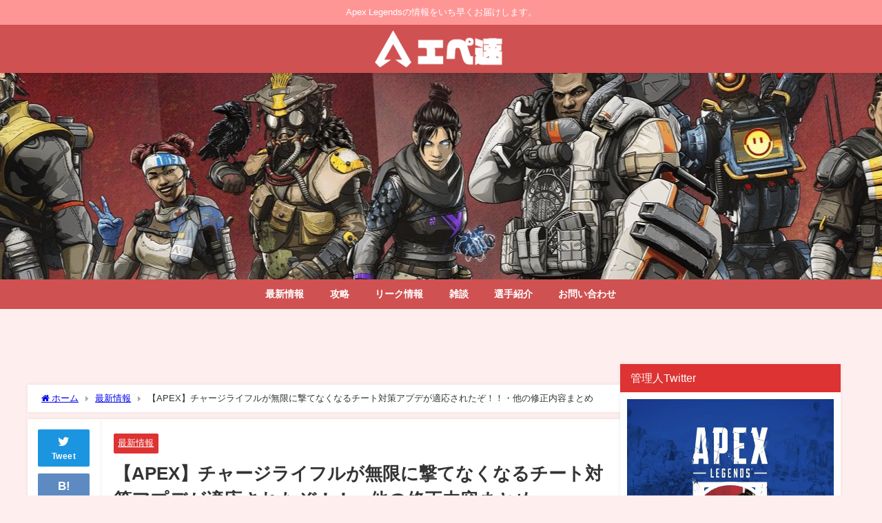

--- FILE ---
content_type: text/html; charset=UTF-8
request_url: https://apexlegends-news.com/charge-rifle-hack-fix/
body_size: 20693
content:
<!DOCTYPE html><html lang="ja"> <script async src="https://pagead2.googlesyndication.com/pagead/js/adsbygoogle.js?client=ca-pub-5086827649425223"
     crossorigin="anonymous"></script> <head>  <script async src="https://www.googletagmanager.com/gtag/js?id=G-C8S6KRFFX1"></script> <script>window.dataLayer = window.dataLayer || [];
  function gtag(){dataLayer.push(arguments);}
  gtag('js', new Date());

  gtag('config', 'G-C8S6KRFFX1');</script> <meta charset="utf-8"><meta http-equiv="X-UA-Compatible" content="IE=edge"><meta name="viewport" content="width=device-width, initial-scale=1" /><link media="all" href="https://apexlegends-news.com/wp-content/cache/autoptimize/css/autoptimize_f97fe515fbcd01947e968ee52b4b4838.css" rel="stylesheet"><title>【APEX】チャージライフルが無限に撃てなくなるチート対策アプデが適応されたぞ！！・他の修正内容まとめ | エーペックスレジェンズ - APEX攻略速報まとめ＠エペ速</title><meta name="description" content="【APEX】チャージライフルが無限に撃てなくなるチート対策アプデが適応されたぞ！！・他の修正内容まとめ Respawn公式ツイート We’ve released a @playapex update "><meta name="thumbnail" content="https://apexlegends-news.com/wp-content/uploads/2021/07/016b921b508064e24368e104a87d5b6e-150x150.jpg" /><meta property="og:locale" content="ja_JP" /><meta property="og:title" content="【APEX】チャージライフルが無限に撃てなくなるチート対策アプデが適応されたぞ！！・他の修正内容まとめ" /><meta property="og:description" content="【APEX】チャージライフルが無限に撃てなくなるチート対策アプデが適応されたぞ！！・他の修正内容まとめ Respawn公式ツイート We’ve released a @playapex update " /><meta property="og:type" content="article" /><meta property="og:url" content="https://apexlegends-news.com/charge-rifle-hack-fix/" /><meta property="og:image" content="https://apexlegends-news.com/wp-content/uploads/2021/07/016b921b508064e24368e104a87d5b6e.jpg" /><meta property="og:site_name" content="エーペックスレジェンズ攻略速報まとめ＠エペ速" /><meta name="twitter:site" content="ApexLegendsWiki" /><meta name="twitter:card" content="summary_large_image" /><meta name="twitter:title" content="【APEX】チャージライフルが無限に撃てなくなるチート対策アプデが適応されたぞ！！・他の修正内容まとめ" /><meta name="twitter:url" content="https://apexlegends-news.com/charge-rifle-hack-fix/" /><meta name="twitter:description" content="【APEX】チャージライフルが無限に撃てなくなるチート対策アプデが適応されたぞ！！・他の修正内容まとめ Respawn公式ツイート We’ve released a @playapex update " /><meta name="twitter:image" content="https://apexlegends-news.com/wp-content/uploads/2021/07/016b921b508064e24368e104a87d5b6e.jpg" /><link rel="canonical" href="https://apexlegends-news.com/charge-rifle-hack-fix/"><link rel="shortcut icon" href=""> <!--[if IE]><link rel="shortcut icon" href=""> <![endif]--><link rel="apple-touch-icon" href="" /><link rel='dns-prefetch' href='//cdnjs.cloudflare.com' /><link rel='dns-prefetch' href='//s.w.org' /><link rel="alternate" type="application/rss+xml" title="エーペックスレジェンズ攻略速報まとめ＠エペ速 &raquo; フィード" href="https://apexlegends-news.com/feed/" /><link rel="alternate" type="application/rss+xml" title="エーペックスレジェンズ攻略速報まとめ＠エペ速 &raquo; コメントフィード" href="https://apexlegends-news.com/comments/feed/" /><link rel="alternate" type="application/rss+xml" title="エーペックスレジェンズ攻略速報まとめ＠エペ速 &raquo; 【APEX】チャージライフルが無限に撃てなくなるチート対策アプデが適応されたぞ！！・他の修正内容まとめ のコメントのフィード" href="https://apexlegends-news.com/charge-rifle-hack-fix/feed/" /> <script src='https://apexlegends-news.com/wp-content/cache/autoptimize/js/autoptimize_single_49edccea2e7ba985cadc9ba0531cbed1.js?ver=1.12.4-wp&#038;theme=6.0.50'></script> <script type='text/javascript'>var cld_js_object = {"admin_ajax_url":"https:\/\/apexlegends-news.com\/wp-admin\/admin-ajax.php","admin_ajax_nonce":"0644934d1b"};</script> <script type='application/json' id="wpp-json">{"sampling_active":1,"sampling_rate":100,"ajax_url":"https:\/\/apexlegends-news.com\/wp-json\/wordpress-popular-posts\/v1\/popular-posts","api_url":"https:\/\/apexlegends-news.com\/wp-json\/wordpress-popular-posts","ID":26892,"token":"3ad34f22d1","lang":0,"debug":0}</script> <link rel='https://api.w.org/' href='https://apexlegends-news.com/wp-json/' /><link rel="EditURI" type="application/rsd+xml" title="RSD" href="https://apexlegends-news.com/xmlrpc.php?rsd" /><link rel="wlwmanifest" type="application/wlwmanifest+xml" href="https://apexlegends-news.com/wp-includes/wlwmanifest.xml" /><meta name="generator" content="WordPress 5.4.2" /><link rel='shortlink' href='https://apexlegends-news.com/?p=26892' /><link rel="alternate" type="application/json+oembed" href="https://apexlegends-news.com/wp-json/oembed/1.0/embed?url=https%3A%2F%2Fapexlegends-news.com%2Fcharge-rifle-hack-fix%2F" /><link rel="alternate" type="text/xml+oembed" href="https://apexlegends-news.com/wp-json/oembed/1.0/embed?url=https%3A%2F%2Fapexlegends-news.com%2Fcharge-rifle-hack-fix%2F&#038;format=xml" /> <script>(function(i,s,o,g,r,a,m){i['GoogleAnalyticsObject']=r;i[r]=i[r]||function(){(i[r].q=i[r].q||[]).push(arguments)},i[r].l=1*new Date();a=s.createElement(o),m=s.getElementsByTagName(o)[0];a.async=1;a.src=g;m.parentNode.insertBefore(a,m)})(window,document,'script','//www.google-analytics.com/analytics.js','ga');ga('create',"UA-135673012-1",'auto');ga('send','pageview');</script> <meta name="google-site-verification" content="uW4p7w-FKNusOlsNQxbCBlUo2Lkzuvfz_aT3xFZ9nhE" /> <script type="application/ld+json" class="json-ld">[
    {
        "@context": "https://schema.org",
        "@type": "BlogPosting",
        "mainEntityOfPage": {
            "@type": "WebPage",
            "@id": "https://apexlegends-news.com/charge-rifle-hack-fix/"
        },
        "headline": "【APEX】チャージライフルが無限に撃てなくなるチート対策アプデが適応されたぞ！！・他の修正内容まとめ",
        "image": [
            "https://apexlegends-news.com/wp-content/uploads/2021/07/016b921b508064e24368e104a87d5b6e.jpg",
            "https://apexlegends-news.com/wp-content/uploads/2021/07/016b921b508064e24368e104a87d5b6e-300x169.jpg",
            "https://apexlegends-news.com/wp-content/uploads/2021/07/016b921b508064e24368e104a87d5b6e-150x150.jpg"
        ],
        "description": "【APEX】チャージライフルが無限に撃てなくなるチート対策アプデが適応されたぞ！！・他の修正内容まとめ Respawn公式ツイート We’ve released a @playapex update ",
        "datePublished": "2021-07-02T22:37:16+09:00",
        "dateModified": "2021-07-02T22:40:52+09:00",
        "articleSection": [
            "最新情報"
        ],
        "author": {
            "@type": "Person",
            "name": "NekoPotetoPoteto",
            "url": "https://apexlegends-news.com/author/nekopotetopoteto/"
        },
        "publisher": {
            "@context": "http://schema.org",
            "@type": "Organization",
            "name": "エーペックスレジェンズ攻略速報まとめ＠エペ速",
            "description": "Apex Legendsの情報をいち早くお届けします。",
            "logo": {
                "@type": "ImageObject",
                "url": "https://apexlegends-news.com/wp-content/uploads/2019/07/sitelogo.png"
            }
        }
    }
]</script> <link rel="icon" href="https://apexlegends-news.com/wp-content/uploads/2019/03/prof-150x150.jpg" sizes="32x32" /><link rel="icon" href="https://apexlegends-news.com/wp-content/uploads/2019/03/prof-300x300.jpg" sizes="192x192" /><link rel="apple-touch-icon" href="https://apexlegends-news.com/wp-content/uploads/2019/03/prof-300x300.jpg" /><meta name="msapplication-TileImage" content="https://apexlegends-news.com/wp-content/uploads/2019/03/prof-300x300.jpg" /> <script src="https://www.youtube.com/iframe_api"></script> </head><body itemscope="itemscope" itemtype="http://schema.org/WebPage" class="post-template-default single single-post postid-26892 single-format-standard wp-embed-responsive  l-sidebar-right"><div id="container"><div id="header" class="clearfix"><header class="header-wrap" role="banner" itemscope="itemscope" itemtype="http://schema.org/WPHeader"><div class="header_small_menu clearfix"><div class="header_small_content"><div id="description">Apex Legendsの情報をいち早くお届けします。</div><nav class="header_small_menu_right" role="navigation" itemscope="itemscope" itemtype="http://scheme.org/SiteNavigationElement"></nav></div></div><div class="header-logo clearfix"><div id="logo"> <a href="https://apexlegends-news.com/"> <img src="https://apexlegends-news.com/wp-content/uploads/2019/07/sitelogo.png" alt="エーペックスレジェンズ攻略速報まとめ＠エペ速" width="500" height="120"> </a></div></div></header><nav id="scrollnav" role="navigation" itemscope="itemscope" itemtype="http://scheme.org/SiteNavigationElement"><div class="menu-menu-container"><ul id="scroll-menu"><li id="menu-item-338" class="menu-item menu-item-type-taxonomy menu-item-object-category current-post-ancestor current-menu-parent current-post-parent menu-item-338"><a href="https://apexlegends-news.com/category/news/">最新情報</a></li><li id="menu-item-340" class="menu-item menu-item-type-taxonomy menu-item-object-category menu-item-340"><a href="https://apexlegends-news.com/category/strategy/">攻略</a></li><li id="menu-item-8179" class="menu-item menu-item-type-taxonomy menu-item-object-category menu-item-8179"><a href="https://apexlegends-news.com/category/leak/">リーク情報</a></li><li id="menu-item-607" class="menu-item menu-item-type-taxonomy menu-item-object-category menu-item-607"><a href="https://apexlegends-news.com/category/talk/">雑談</a></li><li id="menu-item-3600" class="menu-item menu-item-type-taxonomy menu-item-object-category menu-item-3600"><a href="https://apexlegends-news.com/category/interview/">選手紹介</a></li><li id="menu-item-395" class="menu-item menu-item-type-post_type menu-item-object-page menu-item-privacy-policy menu-item-395"><a href="https://apexlegends-news.com/contact/">お問い合わせ</a></li></ul></div></nav><div id="nav_fixed"><div class="header-logo clearfix"><div class="logo clearfix"> <a href="https://apexlegends-news.com/"> <img src="https://apexlegends-news.com/wp-content/uploads/2019/07/sitelogo.png" alt="エーペックスレジェンズ攻略速報まとめ＠エペ速" width="500" height="120"> </a></div><nav id="nav" role="navigation" itemscope="itemscope" itemtype="http://scheme.org/SiteNavigationElement"><div class="menu-menu-container"><ul id="fixnavul" class="menu"><li class="menu-item menu-item-type-taxonomy menu-item-object-category current-post-ancestor current-menu-parent current-post-parent menu-item-338"><a href="https://apexlegends-news.com/category/news/">最新情報</a></li><li class="menu-item menu-item-type-taxonomy menu-item-object-category menu-item-340"><a href="https://apexlegends-news.com/category/strategy/">攻略</a></li><li class="menu-item menu-item-type-taxonomy menu-item-object-category menu-item-8179"><a href="https://apexlegends-news.com/category/leak/">リーク情報</a></li><li class="menu-item menu-item-type-taxonomy menu-item-object-category menu-item-607"><a href="https://apexlegends-news.com/category/talk/">雑談</a></li><li class="menu-item menu-item-type-taxonomy menu-item-object-category menu-item-3600"><a href="https://apexlegends-news.com/category/interview/">選手紹介</a></li><li class="menu-item menu-item-type-post_type menu-item-object-page menu-item-privacy-policy menu-item-395"><a href="https://apexlegends-news.com/contact/">お問い合わせ</a></li></ul></div></nav></div></div><div class="diver_firstview_image lazyload repeat fadeIn animated" data-bg="https://apexlegends-news.com/wp-content/uploads/2019/03/top.jpg" style="background-position:center;background-size:auto auto;background-color:#fff; height:300px;"><div class="firstview_content"></div></div><nav id="onlynav" class="onlynav" role="navigation" itemscope="itemscope" itemtype="http://scheme.org/SiteNavigationElement"><div class="menu-menu-container"><ul id="onlynavul" class="menu"><li class="menu-item menu-item-type-taxonomy menu-item-object-category current-post-ancestor current-menu-parent current-post-parent menu-item-338"><a href="https://apexlegends-news.com/category/news/">最新情報</a></li><li class="menu-item menu-item-type-taxonomy menu-item-object-category menu-item-340"><a href="https://apexlegends-news.com/category/strategy/">攻略</a></li><li class="menu-item menu-item-type-taxonomy menu-item-object-category menu-item-8179"><a href="https://apexlegends-news.com/category/leak/">リーク情報</a></li><li class="menu-item menu-item-type-taxonomy menu-item-object-category menu-item-607"><a href="https://apexlegends-news.com/category/talk/">雑談</a></li><li class="menu-item menu-item-type-taxonomy menu-item-object-category menu-item-3600"><a href="https://apexlegends-news.com/category/interview/">選手紹介</a></li><li class="menu-item menu-item-type-post_type menu-item-object-page menu-item-privacy-policy menu-item-395"><a href="https://apexlegends-news.com/contact/">お問い合わせ</a></li></ul></div></nav></div><div class="d_sp"></div><div class="container_top_widget"><div class="container_top_widget_content clearfix"><div class="clearfix diver_widget_adarea"><div class="diver_widget_adlabel"></div><div class="diver_ad"><div id="im-fe509d4c5f844f2d8d49ead203988e85"> <script async src="//imp-adedge.i-mobile.co.jp/script/v1/spot.js?20220104"></script> <script>(window.adsbyimobile=window.adsbyimobile||[]).push({pid:82429,mid:573537,asid:1866256,type:"banner",display:"inline",elementid:"im-fe509d4c5f844f2d8d49ead203988e85"})</script> </div></div></div><div id="diver_widget_pcsp-73" class="widget containertop-widget containerwidget widget_diver_widget_pcsp"><div class="textwidget"></div></div></div></div><div id="main-wrap"><div class="l-main-container"><main id="single-main"  style="margin-right:-340px;padding-right:340px;" role="main"><div id="diver_widget_pcsp-70" class="widget singletop-widget mainwidget widget_diver_widget_pcsp"><div class="textwidget"></div></div><div id="breadcrumb"><ul itemscope itemtype="http://schema.org/BreadcrumbList"><li itemprop="itemListElement" itemscope itemtype="http://schema.org/ListItem"><a href="https://apexlegends-news.com/" itemprop="item"><span itemprop="name"><i class="fa fa-home" aria-hidden="true"></i> ホーム</span></a><meta itemprop="position" content="1" /></li><li itemprop="itemListElement" itemscope itemtype="http://schema.org/ListItem"><a href="https://apexlegends-news.com/category/news/" itemprop="item"><span itemprop="name">最新情報</span></a><meta itemprop="position" content="2" /></li><li itemprop="itemListElement" itemscope itemtype="http://schema.org/ListItem"><span itemprop="name">【APEX】チャージライフルが無限に撃てなくなるチート対策アプデが適応されたぞ！！・他の修正内容まとめ</span><meta itemprop="position" content="3" /></li></ul></div><div id="content_area" class="fadeIn animated"><div class="content_area_side"><div id="share_plz"><div class="sc-tw share_sns"><a data-url="https%3A%2F%2Fapexlegends-news.com%2Fcharge-rifle-hack-fix%2F" href="http://twitter.com/share?text=%E3%80%90APEX%E3%80%91%E3%83%81%E3%83%A3%E3%83%BC%E3%82%B8%E3%83%A9%E3%82%A4%E3%83%95%E3%83%AB%E3%81%8C%E7%84%A1%E9%99%90%E3%81%AB%E6%92%83%E3%81%A6%E3%81%AA%E3%81%8F%E3%81%AA%E3%82%8B%E3%83%81%E3%83%BC%E3%83%88%E5%AF%BE%E7%AD%96%E3%82%A2%E3%83%97%E3%83%87%E3%81%8C%E9%81%A9%E5%BF%9C%E3%81%95%E3%82%8C%E3%81%9F%E3%81%9E%EF%BC%81%EF%BC%81%E3%83%BB%E4%BB%96%E3%81%AE%E4%BF%AE%E6%AD%A3%E5%86%85%E5%AE%B9%E3%81%BE%E3%81%A8%E3%82%81&url=https%3A%2F%2Fapexlegends-news.com%2Fcharge-rifle-hack-fix%2F" data-lang="ja" data-dnt="false" target="_blank"><i class="fa fa-twitter" style="font-size:1.5em;padding-top: 4px;"></i><br>Tweet </a></div><div class="share-hatebu share_sns"> <a href="http://b.hatena.ne.jp/add?mode=confirm&url=https%3A%2F%2Fapexlegends-news.com%2Fcharge-rifle-hack-fix%2F&title=%E3%80%90APEX%E3%80%91%E3%83%81%E3%83%A3%E3%83%BC%E3%82%B8%E3%83%A9%E3%82%A4%E3%83%95%E3%83%AB%E3%81%8C%E7%84%A1%E9%99%90%E3%81%AB%E6%92%83%E3%81%A6%E3%81%AA%E3%81%8F%E3%81%AA%E3%82%8B%E3%83%81%E3%83%BC%E3%83%88%E5%AF%BE%E7%AD%96%E3%82%A2%E3%83%97%E3%83%87%E3%81%8C%E9%81%A9%E5%BF%9C%E3%81%95%E3%82%8C%E3%81%9F%E3%81%9E%EF%BC%81%EF%BC%81%E3%83%BB%E4%BB%96%E3%81%AE%E4%BF%AE%E6%AD%A3%E5%86%85%E5%AE%B9%E3%81%BE%E3%81%A8%E3%82%81" onclick="window.open(this.href, 'HBwindow', 'width=600, height=400, menubar=no, toolbar=no, scrollbars=yes'); return false;" target="_blank"><div style="font-weight: bold;font-size: 1.5em">B!</div><span class="text">はてブ</span></a></div><div class="share-pocket share_sns"> <a href="http://getpocket.com/edit?url=https%3A%2F%2Fapexlegends-news.com%2Fcharge-rifle-hack-fix%2F&title=%E3%80%90APEX%E3%80%91%E3%83%81%E3%83%A3%E3%83%BC%E3%82%B8%E3%83%A9%E3%82%A4%E3%83%95%E3%83%AB%E3%81%8C%E7%84%A1%E9%99%90%E3%81%AB%E6%92%83%E3%81%A6%E3%81%AA%E3%81%8F%E3%81%AA%E3%82%8B%E3%83%81%E3%83%BC%E3%83%88%E5%AF%BE%E7%AD%96%E3%82%A2%E3%83%97%E3%83%87%E3%81%8C%E9%81%A9%E5%BF%9C%E3%81%95%E3%82%8C%E3%81%9F%E3%81%9E%EF%BC%81%EF%BC%81%E3%83%BB%E4%BB%96%E3%81%AE%E4%BF%AE%E6%AD%A3%E5%86%85%E5%AE%B9%E3%81%BE%E3%81%A8%E3%82%81" onclick="window.open(this.href, 'FBwindow', 'width=550, height=350, menubar=no, toolbar=no, scrollbars=yes'); return false;"><i class="fa fa-get-pocket" style="font-weight: bold;font-size: 1.5em"></i><span class="text">Pocket</span> </a></div><div class="share-feedly share_sns"> <a href="https://feedly.com/i/subscription/feed%2Fhttps%3A%2F%2Fapexlegends-news.com%2Ffeed" target="_blank"><i class="fa fa-rss" aria-hidden="true" style="font-weight: bold;font-size: 1.5em"></i><span class="text">Feedly</span> </a></div></div></div><article id="post-26892" class="post-26892 post type-post status-publish format-standard has-post-thumbnail hentry category-news"><header><div class="post-meta clearfix"><div class="cat-tag"><div class="single-post-category" style="background:#dd3333"><a href="https://apexlegends-news.com/category/news/" rel="category tag">最新情報</a></div></div><h1 class="single-post-title entry-title">【APEX】チャージライフルが無限に撃てなくなるチート対策アプデが適応されたぞ！！・他の修正内容まとめ</h1><div class="post-meta-bottom"> <time class="single-post-date published updated" datetime="2021-07-02"><i class="fa fa-calendar" aria-hidden="true"></i>2021年7月2日</time> <time class="single-post-date modified" datetime="2021-07-02"><i class="fa fa-refresh" aria-hidden="true"></i>2021年7月2日</time></div></div><figure class="single_thumbnail lazyload" data-bg="https://apexlegends-news.com/wp-content/uploads/2021/07/016b921b508064e24368e104a87d5b6e.jpg"><img src="https://apexlegends-news.com/wp-content/uploads/2021/07/016b921b508064e24368e104a87d5b6e.jpg" width="1676" height="942" alt="【APEX】チャージライフルが無限に撃てなくなるチート対策アプデが適応されたぞ！！・他の修正内容まとめ"></figure></header><section class="single-post-main"><div id="diver_widget_newpost-4" class="widget single-top widget_diver_widget_newpost"><div class="widgettitle">最新記事</div><ul><li class="widget_post_list clearfix"> <a class="clearfix" href="https://apexlegends-news.com/0121storeup4/" title="【APEX】本日のストア更新内容！アークティックドリップセール"><div class="post_list_thumb" style="width: 50px;height:50px;"> <img src="[data-uri]" width="300" height="138" alt="【APEX】本日のストア更新内容！アークティックドリップセール" loading="lazy" data-src="https://apexlegends-news.com/wp-content/uploads/2026/01/fox222-1-300x138.jpg" class="lazyload"></div><div class="meta" style="margin-left:-60px;padding-left:60px;"><div class="post_list_title">【APEX】本日のストア更新内容！アークティックドリップセール</div><div class="post_list_tag"></div></div> </a></li><li class="widget_post_list clearfix"> <a class="clearfix" href="https://apexlegends-news.com/2026wichlist2/" title="【APEX】2026アニバーサリーイベント無料報酬スキンと新ウイッシュリスト"><div class="post_list_thumb" style="width: 50px;height:50px;"> <img src="[data-uri]" width="300" height="169" alt="【APEX】2026アニバーサリーイベント無料報酬スキンと新ウイッシュリスト" loading="lazy" data-src="https://apexlegends-news.com/wp-content/uploads/2026/01/ani-300x169.jpg" class="lazyload"></div><div class="meta" style="margin-left:-60px;padding-left:60px;"><div class="post_list_title">【APEX】2026アニバーサリーイベント無料報酬スキンと新ウイッシュリスト</div><div class="post_list_tag"></div></div> </a></li><li class="widget_post_list clearfix"> <a class="clearfix" href="https://apexlegends-news.com/re0119/" title="【APEX】1.21リカラー情報"><div class="post_list_thumb" style="width: 50px;height:50px;"> <img src="[data-uri]" width="300" height="169" alt="【APEX】1.21リカラー情報" loading="lazy" data-src="https://apexlegends-news.com/wp-content/uploads/2026/01/highvisi-300x169.jpg" class="lazyload"></div><div class="meta" style="margin-left:-60px;padding-left:60px;"><div class="post_list_title">【APEX】1.21リカラー情報</div><div class="post_list_tag"></div></div> </a></li><li class="widget_post_list clearfix"> <a class="clearfix" href="https://apexlegends-news.com/monnsoon_message3/" title="【APEX】ALGS CHAMOIONSHIP札幌大会優勝のOBLIVIONのMonsoon選手のメッセージ"><div class="post_list_thumb" style="width: 50px;height:50px;"> <img src="[data-uri]" width="300" height="148" alt="【APEX】ALGS CHAMOIONSHIP札幌大会優勝のOBLIVIONのMonsoon選手のメッセージ" loading="lazy" data-src="https://apexlegends-news.com/wp-content/uploads/2026/01/mon3-300x148.jpg" class="lazyload"></div><div class="meta" style="margin-left:-60px;padding-left:60px;"><div class="post_list_title">【APEX】ALGS CHAMOIONSHIP札幌大会優勝のOBLIVIONのMonsoon選手のメッセージ</div><div class="post_list_tag"></div></div> </a></li><li class="widget_post_list clearfix"> <a class="clearfix" href="https://apexlegends-news.com/algsy62/" title="【ALGS】YEAR6のスケジュールが発表！サウジ、ラスベガス、札幌！！"><div class="post_list_thumb" style="width: 50px;height:50px;"> <img src="[data-uri]" width="300" height="152" alt="【ALGS】YEAR6のスケジュールが発表！サウジ、ラスベガス、札幌！！" loading="lazy" data-src="https://apexlegends-news.com/wp-content/uploads/2026/01/y66-300x152.jpg" class="lazyload"></div><div class="meta" style="margin-left:-60px;padding-left:60px;"><div class="post_list_title">【ALGS】YEAR6のスケジュールが発表！サウジ、ラスベガス、札幌！！</div><div class="post_list_tag"></div></div> </a></li></ul></div><div class="content"><h3>【APEX】チャージライフルが無限に撃てなくなるチート対策アプデが適応されたぞ！！・他の修正内容まとめ</h3><h4>Respawn公式ツイート</h4><blockquote class="twitter-tweet"><p dir="ltr" lang="en">We’ve released a <a href="https://twitter.com/PlayApex?ref_src=twsrc%5Etfw">@playapex</a> update to fix some bugs:</p><p>&#x2694;&#xfe0f; Matchmaking now works properly in Masters+ ranked<br /> &#x1f6b7; Fixed another case causing abandon penalties when the other team left in Arenas<br /> &#x1f527; Fixed an exploit cheaters used to fire the Charge Rifle endlessly</p><p>Carry on, Legends.</p><p>— Respawn (@Respawn) <a href="https://twitter.com/Respawn/status/1410951383667314690?ref_src=twsrc%5Etfw">July 2, 2021</a></p></blockquote><p><script async="" src="https://platform.twitter.com/widgets.js" charset="utf-8"></script></p><h4>日本語訳</h4><blockquote class="twitter-tweet"><p dir="ltr" lang="ja">【APEX】以下の問題を修正するアップデートが行われました。</p><p>&#x1f539;マスター以上のマッチメイキングが正しく機能するように<br /> &#x1f539;他のチームメイトがアリーナから抜けたときに放棄ペナルティを引き起こす問題を修正<br /> &#x1f539;チートでチャージライフルが無限に撃てないように<a href="https://twitter.com/hashtag/%E3%82%A8%E3%83%BC%E3%83%9A%E3%83%83%E3%82%AF%E3%82%B9%E3%83%AC%E3%82%B8%E3%82%A7%E3%83%B3%E3%82%BA?src=hash&amp;ref_src=twsrc%5Etfw">#エーペックスレジェンズ</a> <a href="https://twitter.com/hashtag/ApexLegends?src=hash&amp;ref_src=twsrc%5Etfw">#ApexLegends</a> <a href="https://t.co/79rrzVJlzm">pic.twitter.com/79rrzVJlzm</a></p><p>— Apex Legends日本語Wiki管理人 (@ApexLegendsWiki) <a href="https://twitter.com/ApexLegendsWiki/status/1410952850218258435?ref_src=twsrc%5Etfw">July 2, 2021</a></p></blockquote><p><script async="" src="https://platform.twitter.com/widgets.js" charset="utf-8"></script></p><div class="sc_frame_wrap onframe red"><div class="sc_frame_title">みんなの反応</div><div class="sc_frame shadow "><div class="sc_frame_text"><p><strong><span style="color: #ff0000;">修正された内容どれも致命的なものばかりで草</span></strong></p><p><strong><span style="color: #0000ff;">これだけじゃなくてロードめちゃくちゃ長いのも修正してもろて…()</span></strong><br /> <strong><span style="color: #0000ff;">アプデされてからまじで重いんよ</span></strong></p><p><strong><span style="color: #008000;">チートでチャージライフルが撃てなくなるとかじゃなくてチートを使わすなや</span></strong></p><p><strong><span style="color: #ff00ff;">ようやくプレマス帯出来る…</span></strong></p><p><strong><span style="color: #ff6600;">ちょっとずつだけどチート対策に目を向けてくれるようになったのは嬉しい</span></strong></p><p><strong><span style="color: #ff0000;">チート対策とか本当に運営か？</span></strong></p></div></div></div><div class="voice clearfix left n_bottom"><div class="icon"><p><img src="https://apexlegends-news.com/wp-content/uploads/2019/06/7XzMbOSj_400x400.jpg" /></p><div class="name">エペ速管理人</div></div><div class="text sc_balloon left red">やっとレーザービームが対策されましたね・・・！！<br /> この調子でもっとチート対策してくれえええ</div></div><h3>対策された「チャージライフル無限撃ち」の動画</h3><div style="width: 426px;" class="wp-video"><!--[if lt IE 9]><script>document.createElement('video');</script><![endif]--><video class="wp-video-shortcode" id="video-26892-1" width="426" height="238" preload="metadata" controls="controls"><source type="video/mp4" src="https://apexlegends-news.com/wp-content/uploads/2021/06/redditsave.com_yes_i_saw_one_of_the_best_cheats_in_season_9-xeofh1kia2471.mp4?_=1" /><a href="https://apexlegends-news.com/wp-content/uploads/2021/06/redditsave.com_yes_i_saw_one_of_the_best_cheats_in_season_9-xeofh1kia2471.mp4">https://apexlegends-news.com/wp-content/uploads/2021/06/redditsave.com_yes_i_saw_one_of_the_best_cheats_in_season_9-xeofh1kia2471.mp4</a></video></div><blockquote><p>引用元: <a href="https://www.reddit.com/r/apexlegends/comments/nv6t7r/yes_i_saw_one_of_the_best_cheats_in_season_9/" target="_blank" rel="noopener noreferrer">Yes!! I saw one of the best cheats in season 9</a></p></blockquote><h4>撃たれている側の視点</h4><h5><span style="color: #ff0000;">【APEXチート】チャージライフルを無限に撃つチーター現る・・・→完全に別ゲーになってるんだがｗｗｗ</span></h5><div class="sc_getpost"><a class="clearfix" href="https://apexlegends-news.com/charge-rifle-cheater/" ><div class="sc_getpost_thumb post-box-thumbnail__wrap"><img src="[data-uri]" width="150" height="150" alt="【APEXチート】チャージライフルを無限に撃つチーター現る・・・→完全に別ゲーになってるんだがｗｗｗ" loading="lazy" data-src="https://apexlegends-news.com/wp-content/uploads/2019/04/apex-legends-hack-cheat-hacker-china-chinese-150x150.jpg" class="lazyload"></div><div class="title">【APEXチート】チャージライフルを無限に撃つチーター現る・・・→完全に別ゲーになってるんだがｗｗｗ</div><div class="date">2020.10.3</div><div class="substr">【APEXチート】チャージライフルを無限に撃つチーター現る・・・→完全に別ゲーになってるんだがｗｗｗ エペ速管理人 クロスプレイがリリースされたらPS4ユーザーも地獄を見ますよ・・・(死んだ目) 引用元: Gotta love Apex but fr what kind of busted chea...</div></a></div></div><div class="bottom_ad clearfix"><div class="clearfix diver_widget_adarea"><div class="diver_widget_adlabel"></div><div class="col2"><div class="diver_ad"><div id="bnc_ad_12213"></div> <script async src="https://js.ssp.bance.jp/bnctag.js"></script> <script>window.bnctag = window.bnctag || {cmd: []};
bnctag.cmd.push(function() { 
  bnctag.config({"pid": "952"});
  bnctag.publish("12213", "bnc_ad_12213");
});</script></div></div><div class="col2"><div class="diver_ad"><div id="bnc_ad_12213"></div> <script async src="https://js.ssp.bance.jp/bnctag.js"></script> <script>window.bnctag = window.bnctag || {cmd: []};
bnctag.cmd.push(function() { 
  bnctag.config({"pid": "952"});
  bnctag.publish("12213", "bnc_ad_12213");
});</script></div></div></div><div id="diver_widget_pcsp-72" class="widget widget_diver_widget_pcsp"><div class="textwidget"><div class="gliaplayer-container" data-slot="apexlegendsnews_desktop2"></div> <script src="https://player.gliacloud.com/player/apexlegendsnews_desktop2" async></script> </div></div></div><div class="share" ><div class="sns big"><ul class="clearfix"><li> <a class="facebook" href="https://www.facebook.com/share.php?u=https%3A%2F%2Fapexlegends-news.com%2Fcharge-rifle-hack-fix%2F" onclick="window.open(this.href, 'FBwindow', 'width=650, height=450, menubar=no, toolbar=no, scrollbars=yes'); return false;"><i class="fa fa-facebook"></i><span class="sns_name">Facebook</span> </a></li><li> <a class="twitter" target="blank" href="https://twitter.com/intent/tweet?url=https%3A%2F%2Fapexlegends-news.com%2Fcharge-rifle-hack-fix%2F&text=%E3%80%90APEX%E3%80%91%E3%83%81%E3%83%A3%E3%83%BC%E3%82%B8%E3%83%A9%E3%82%A4%E3%83%95%E3%83%AB%E3%81%8C%E7%84%A1%E9%99%90%E3%81%AB%E6%92%83%E3%81%A6%E3%81%AA%E3%81%8F%E3%81%AA%E3%82%8B%E3%83%81%E3%83%BC%E3%83%88%E5%AF%BE%E7%AD%96%E3%82%A2%E3%83%97%E3%83%87%E3%81%8C%E9%81%A9%E5%BF%9C%E3%81%95%E3%82%8C%E3%81%9F%E3%81%9E%EF%BC%81%EF%BC%81%E3%83%BB%E4%BB%96%E3%81%AE%E4%BF%AE%E6%AD%A3%E5%86%85%E5%AE%B9%E3%81%BE%E3%81%A8%E3%82%81&via=ApexLegendsWiki&tw_p=tweetbutton"><i class="fa fa-twitter"></i><span class="sns_name">Twitter</span> </a></li></ul></div></div></section><footer class="article_footer"><div id="comment-area"><div class="single_title">コメント一覧</div><ol class="commets-list"><li class="comment even thread-even depth-1 parent" id="comment-167508"><div id="div-comment-167508" class="comment-body"><div class="comment-author vcard"> <cite class="fn">匿名</cite> <span class="says">より:</span></div><div class="comment-meta commentmetadata"><a href="https://apexlegends-news.com/charge-rifle-hack-fix/#comment-167508"> 2021年7月2日 10:46 PM </a></div><p>無限チャーライできなくするなら全弾ヘッショもできなくしろ</p><div class="cld-like-dislike-wrap cld-template-1"><div class="cld-like-wrap  cld-common-wrap"> <a href="javascript:void(0)"
 class="cld-like-trigger cld-like-dislike-trigger "
 title="いいね"
 data-comment-id="167508"
 data-trigger-type="like"
 data-restriction="ip"
 data-ip-check="0"
 data-user-check="1"  > <i class="fas fa-thumbs-up"></i> </a> <span class="cld-like-count-wrap cld-count-wrap">13 </span></div><div class="cld-dislike-wrap  cld-common-wrap"> <a href="javascript:void(0)" class="cld-dislike-trigger cld-like-dislike-trigger " title="わるいね" data-comment-id="167508" data-trigger-type="dislike" data-ip-check="0" data-restriction="ip" data-user-check="1"> <i class="fas fa-thumbs-down"></i> </a> <span class="cld-dislike-count-wrap cld-count-wrap">1</span></div></div><div class="reply"><a rel='nofollow' class='comment-reply-link' href='https://apexlegends-news.com/charge-rifle-hack-fix/?replytocom=167508#respond' data-commentid="167508" data-postid="26892" data-belowelement="div-comment-167508" data-respondelement="respond" aria-label=' に返信'>返信</a></div></div><ul class="children"><li class="comment odd alt depth-2 parent" id="comment-167524"><div id="div-comment-167524" class="comment-body"><div class="comment-author vcard"> <cite class="fn">匿名</cite> <span class="says">より:</span></div><div class="comment-meta commentmetadata"><a href="https://apexlegends-news.com/charge-rifle-hack-fix/#comment-167524"> 2021年7月2日 11:49 PM </a></div><p>それはAIM補正だし無理なんじゃないの</p><div class="cld-like-dislike-wrap cld-template-1"><div class="cld-like-wrap  cld-common-wrap"> <a href="javascript:void(0)"
 class="cld-like-trigger cld-like-dislike-trigger "
 title="いいね"
 data-comment-id="167524"
 data-trigger-type="like"
 data-restriction="ip"
 data-ip-check="0"
 data-user-check="1"  > <i class="fas fa-thumbs-up"></i> </a> <span class="cld-like-count-wrap cld-count-wrap">1 </span></div><div class="cld-dislike-wrap  cld-common-wrap"> <a href="javascript:void(0)" class="cld-dislike-trigger cld-like-dislike-trigger " title="わるいね" data-comment-id="167524" data-trigger-type="dislike" data-ip-check="0" data-restriction="ip" data-user-check="1"> <i class="fas fa-thumbs-down"></i> </a> <span class="cld-dislike-count-wrap cld-count-wrap">4</span></div></div><div class="reply"><a rel='nofollow' class='comment-reply-link' href='https://apexlegends-news.com/charge-rifle-hack-fix/?replytocom=167524#respond' data-commentid="167524" data-postid="26892" data-belowelement="div-comment-167524" data-respondelement="respond" aria-label=' に返信'>返信</a></div></div><ul class="children"><li class="comment even depth-3" id="comment-168581"><div id="div-comment-168581" class="comment-body"><div class="comment-author vcard"> <cite class="fn">匿名</cite> <span class="says">より:</span></div><div class="comment-meta commentmetadata"><a href="https://apexlegends-news.com/charge-rifle-hack-fix/#comment-168581"> 2021年7月5日 7:13 PM </a></div><p>何言ってんだこいつ</p><div class="cld-like-dislike-wrap cld-template-1"><div class="cld-like-wrap  cld-common-wrap"> <a href="javascript:void(0)"
 class="cld-like-trigger cld-like-dislike-trigger "
 title="いいね"
 data-comment-id="168581"
 data-trigger-type="like"
 data-restriction="ip"
 data-ip-check="0"
 data-user-check="1"  > <i class="fas fa-thumbs-up"></i> </a> <span class="cld-like-count-wrap cld-count-wrap">1 </span></div><div class="cld-dislike-wrap  cld-common-wrap"> <a href="javascript:void(0)" class="cld-dislike-trigger cld-like-dislike-trigger " title="わるいね" data-comment-id="168581" data-trigger-type="dislike" data-ip-check="0" data-restriction="ip" data-user-check="1"> <i class="fas fa-thumbs-down"></i> </a> <span class="cld-dislike-count-wrap cld-count-wrap"></span></div></div><div class="reply"><a rel='nofollow' class='comment-reply-link' href='https://apexlegends-news.com/charge-rifle-hack-fix/?replytocom=168581#respond' data-commentid="168581" data-postid="26892" data-belowelement="div-comment-168581" data-respondelement="respond" aria-label=' に返信'>返信</a></div></div></li></ul></li></ul></li><li class="comment odd alt thread-odd thread-alt depth-1 parent" id="comment-167509"><div id="div-comment-167509" class="comment-body"><div class="comment-author vcard"> <cite class="fn">匿名</cite> <span class="says">より:</span></div><div class="comment-meta commentmetadata"><a href="https://apexlegends-news.com/charge-rifle-hack-fix/#comment-167509"> 2021年7月2日 10:48 PM </a></div><p>今もガチでランクやってる人達に申し訳ないけどチートの中で無限チャーライだけは笑えるから好きだった</p><div class="cld-like-dislike-wrap cld-template-1"><div class="cld-like-wrap  cld-common-wrap"> <a href="javascript:void(0)"
 class="cld-like-trigger cld-like-dislike-trigger "
 title="いいね"
 data-comment-id="167509"
 data-trigger-type="like"
 data-restriction="ip"
 data-ip-check="0"
 data-user-check="1"  > <i class="fas fa-thumbs-up"></i> </a> <span class="cld-like-count-wrap cld-count-wrap">17 </span></div><div class="cld-dislike-wrap  cld-common-wrap"> <a href="javascript:void(0)" class="cld-dislike-trigger cld-like-dislike-trigger " title="わるいね" data-comment-id="167509" data-trigger-type="dislike" data-ip-check="0" data-restriction="ip" data-user-check="1"> <i class="fas fa-thumbs-down"></i> </a> <span class="cld-dislike-count-wrap cld-count-wrap">7</span></div></div><div class="reply"><a rel='nofollow' class='comment-reply-link' href='https://apexlegends-news.com/charge-rifle-hack-fix/?replytocom=167509#respond' data-commentid="167509" data-postid="26892" data-belowelement="div-comment-167509" data-respondelement="respond" aria-label=' に返信'>返信</a></div></div><ul class="children"><li class="comment even depth-2" id="comment-167510"><div id="div-comment-167510" class="comment-body"><div class="comment-author vcard"> <cite class="fn">匿名</cite> <span class="says">より:</span></div><div class="comment-meta commentmetadata"><a href="https://apexlegends-news.com/charge-rifle-hack-fix/#comment-167510"> 2021年7月2日 10:54 PM </a></div><p>これCPUだかグラボの負荷がエグくていいマシン使ってないと落ちるって聞いてマジで笑ったわ</p><div class="cld-like-dislike-wrap cld-template-1"><div class="cld-like-wrap  cld-common-wrap"> <a href="javascript:void(0)"
 class="cld-like-trigger cld-like-dislike-trigger "
 title="いいね"
 data-comment-id="167510"
 data-trigger-type="like"
 data-restriction="ip"
 data-ip-check="0"
 data-user-check="1"  > <i class="fas fa-thumbs-up"></i> </a> <span class="cld-like-count-wrap cld-count-wrap">14 </span></div><div class="cld-dislike-wrap  cld-common-wrap"> <a href="javascript:void(0)" class="cld-dislike-trigger cld-like-dislike-trigger " title="わるいね" data-comment-id="167510" data-trigger-type="dislike" data-ip-check="0" data-restriction="ip" data-user-check="1"> <i class="fas fa-thumbs-down"></i> </a> <span class="cld-dislike-count-wrap cld-count-wrap">3</span></div></div><div class="reply"><a rel='nofollow' class='comment-reply-link' href='https://apexlegends-news.com/charge-rifle-hack-fix/?replytocom=167510#respond' data-commentid="167510" data-postid="26892" data-belowelement="div-comment-167510" data-respondelement="respond" aria-label=' に返信'>返信</a></div></div></li></ul></li><li class="comment odd alt thread-even depth-1 parent" id="comment-167511"><div id="div-comment-167511" class="comment-body"><div class="comment-author vcard"> <cite class="fn">匿名</cite> <span class="says">より:</span></div><div class="comment-meta commentmetadata"><a href="https://apexlegends-news.com/charge-rifle-hack-fix/#comment-167511"> 2021年7月2日 11:00 PM </a></div><p>G7などの連射速度を上げるチーターが沢山いるからそっちも対処してほしい</p><div class="cld-like-dislike-wrap cld-template-1"><div class="cld-like-wrap  cld-common-wrap"> <a href="javascript:void(0)"
 class="cld-like-trigger cld-like-dislike-trigger "
 title="いいね"
 data-comment-id="167511"
 data-trigger-type="like"
 data-restriction="ip"
 data-ip-check="0"
 data-user-check="1"  > <i class="fas fa-thumbs-up"></i> </a> <span class="cld-like-count-wrap cld-count-wrap">8 </span></div><div class="cld-dislike-wrap  cld-common-wrap"> <a href="javascript:void(0)" class="cld-dislike-trigger cld-like-dislike-trigger " title="わるいね" data-comment-id="167511" data-trigger-type="dislike" data-ip-check="0" data-restriction="ip" data-user-check="1"> <i class="fas fa-thumbs-down"></i> </a> <span class="cld-dislike-count-wrap cld-count-wrap">2</span></div></div><div class="reply"><a rel='nofollow' class='comment-reply-link' href='https://apexlegends-news.com/charge-rifle-hack-fix/?replytocom=167511#respond' data-commentid="167511" data-postid="26892" data-belowelement="div-comment-167511" data-respondelement="respond" aria-label=' に返信'>返信</a></div></div><ul class="children"><li class="comment even depth-2 parent" id="comment-167531"><div id="div-comment-167531" class="comment-body"><div class="comment-author vcard"> <cite class="fn">匿名</cite> <span class="says">より:</span></div><div class="comment-meta commentmetadata"><a href="https://apexlegends-news.com/charge-rifle-hack-fix/#comment-167531"> 2021年7月3日 12:31 AM </a></div><p>いるらしいってことはあなた体験してないからそこのレベル入ってから発言して</p><div class="cld-like-dislike-wrap cld-template-1"><div class="cld-like-wrap  cld-common-wrap"> <a href="javascript:void(0)"
 class="cld-like-trigger cld-like-dislike-trigger "
 title="いいね"
 data-comment-id="167531"
 data-trigger-type="like"
 data-restriction="ip"
 data-ip-check="0"
 data-user-check="1"  > <i class="fas fa-thumbs-up"></i> </a> <span class="cld-like-count-wrap cld-count-wrap">6 </span></div><div class="cld-dislike-wrap  cld-common-wrap"> <a href="javascript:void(0)" class="cld-dislike-trigger cld-like-dislike-trigger " title="わるいね" data-comment-id="167531" data-trigger-type="dislike" data-ip-check="0" data-restriction="ip" data-user-check="1"> <i class="fas fa-thumbs-down"></i> </a> <span class="cld-dislike-count-wrap cld-count-wrap">63</span></div></div><div class="reply"><a rel='nofollow' class='comment-reply-link' href='https://apexlegends-news.com/charge-rifle-hack-fix/?replytocom=167531#respond' data-commentid="167531" data-postid="26892" data-belowelement="div-comment-167531" data-respondelement="respond" aria-label=' に返信'>返信</a></div></div><ul class="children"><li class="comment odd alt depth-3" id="comment-167542"><div id="div-comment-167542" class="comment-body"><div class="comment-author vcard"> <cite class="fn">匿名</cite> <span class="says">より:</span></div><div class="comment-meta commentmetadata"><a href="https://apexlegends-news.com/charge-rifle-hack-fix/#comment-167542"> 2021年7月3日 12:53 AM </a></div><p>？？？？？いるらしいって誰も言ってないが？日本語読めるレベルになってから発言してくれ。</p><div class="cld-like-dislike-wrap cld-template-1"><div class="cld-like-wrap  cld-common-wrap"> <a href="javascript:void(0)"
 class="cld-like-trigger cld-like-dislike-trigger "
 title="いいね"
 data-comment-id="167542"
 data-trigger-type="like"
 data-restriction="ip"
 data-ip-check="0"
 data-user-check="1"  > <i class="fas fa-thumbs-up"></i> </a> <span class="cld-like-count-wrap cld-count-wrap">40 </span></div><div class="cld-dislike-wrap  cld-common-wrap"> <a href="javascript:void(0)" class="cld-dislike-trigger cld-like-dislike-trigger " title="わるいね" data-comment-id="167542" data-trigger-type="dislike" data-ip-check="0" data-restriction="ip" data-user-check="1"> <i class="fas fa-thumbs-down"></i> </a> <span class="cld-dislike-count-wrap cld-count-wrap">3</span></div></div><div class="reply"><a rel='nofollow' class='comment-reply-link' href='https://apexlegends-news.com/charge-rifle-hack-fix/?replytocom=167542#respond' data-commentid="167542" data-postid="26892" data-belowelement="div-comment-167542" data-respondelement="respond" aria-label=' に返信'>返信</a></div></div></li><li class="comment even depth-3 parent" id="comment-167554"><div id="div-comment-167554" class="comment-body"><div class="comment-author vcard"> <cite class="fn">匿名</cite> <span class="says">より:</span></div><div class="comment-meta commentmetadata"><a href="https://apexlegends-news.com/charge-rifle-hack-fix/#comment-167554"> 2021年7月3日 2:41 AM </a></div><p>文盲きもすぎてくさ</p><div class="cld-like-dislike-wrap cld-template-1"><div class="cld-like-wrap  cld-common-wrap"> <a href="javascript:void(0)"
 class="cld-like-trigger cld-like-dislike-trigger "
 title="いいね"
 data-comment-id="167554"
 data-trigger-type="like"
 data-restriction="ip"
 data-ip-check="0"
 data-user-check="1"  > <i class="fas fa-thumbs-up"></i> </a> <span class="cld-like-count-wrap cld-count-wrap">8 </span></div><div class="cld-dislike-wrap  cld-common-wrap"> <a href="javascript:void(0)" class="cld-dislike-trigger cld-like-dislike-trigger " title="わるいね" data-comment-id="167554" data-trigger-type="dislike" data-ip-check="0" data-restriction="ip" data-user-check="1"> <i class="fas fa-thumbs-down"></i> </a> <span class="cld-dislike-count-wrap cld-count-wrap">5</span></div></div><div class="reply"><a rel='nofollow' class='comment-reply-link' href='https://apexlegends-news.com/charge-rifle-hack-fix/?replytocom=167554#respond' data-commentid="167554" data-postid="26892" data-belowelement="div-comment-167554" data-respondelement="respond" aria-label=' に返信'>返信</a></div></div><ul class="children"><li class="comment odd alt depth-4 parent" id="comment-167560"><div id="div-comment-167560" class="comment-body"><div class="comment-author vcard"> <cite class="fn">匿名</cite> <span class="says">より:</span></div><div class="comment-meta commentmetadata"><a href="https://apexlegends-news.com/charge-rifle-hack-fix/#comment-167560"> 2021年7月3日 3:46 AM </a></div><p>屁屁屁、うぇ、うぇっうぇ、うぇ</p><div class="cld-like-dislike-wrap cld-template-1"><div class="cld-like-wrap  cld-common-wrap"> <a href="javascript:void(0)"
 class="cld-like-trigger cld-like-dislike-trigger "
 title="いいね"
 data-comment-id="167560"
 data-trigger-type="like"
 data-restriction="ip"
 data-ip-check="0"
 data-user-check="1"  > <i class="fas fa-thumbs-up"></i> </a> <span class="cld-like-count-wrap cld-count-wrap">2 </span></div><div class="cld-dislike-wrap  cld-common-wrap"> <a href="javascript:void(0)" class="cld-dislike-trigger cld-like-dislike-trigger " title="わるいね" data-comment-id="167560" data-trigger-type="dislike" data-ip-check="0" data-restriction="ip" data-user-check="1"> <i class="fas fa-thumbs-down"></i> </a> <span class="cld-dislike-count-wrap cld-count-wrap">9</span></div></div><div class="reply"><a rel='nofollow' class='comment-reply-link' href='https://apexlegends-news.com/charge-rifle-hack-fix/?replytocom=167560#respond' data-commentid="167560" data-postid="26892" data-belowelement="div-comment-167560" data-respondelement="respond" aria-label=' に返信'>返信</a></div></div><ul class="children"><li class="comment even depth-5" id="comment-167582"><div id="div-comment-167582" class="comment-body"><div class="comment-author vcard"> <cite class="fn">匿名</cite> <span class="says">より:</span></div><div class="comment-meta commentmetadata"><a href="https://apexlegends-news.com/charge-rifle-hack-fix/#comment-167582"> 2021年7月3日 7:41 AM </a></div><p>クソガキすぎて草</p><div class="cld-like-dislike-wrap cld-template-1"><div class="cld-like-wrap  cld-common-wrap"> <a href="javascript:void(0)"
 class="cld-like-trigger cld-like-dislike-trigger "
 title="いいね"
 data-comment-id="167582"
 data-trigger-type="like"
 data-restriction="ip"
 data-ip-check="0"
 data-user-check="1"  > <i class="fas fa-thumbs-up"></i> </a> <span class="cld-like-count-wrap cld-count-wrap">5 </span></div><div class="cld-dislike-wrap  cld-common-wrap"> <a href="javascript:void(0)" class="cld-dislike-trigger cld-like-dislike-trigger " title="わるいね" data-comment-id="167582" data-trigger-type="dislike" data-ip-check="0" data-restriction="ip" data-user-check="1"> <i class="fas fa-thumbs-down"></i> </a> <span class="cld-dislike-count-wrap cld-count-wrap">2</span></div></div></div></li></ul></li></ul></li><li class="comment odd alt depth-3 parent" id="comment-167600"><div id="div-comment-167600" class="comment-body"><div class="comment-author vcard"> <cite class="fn">匿名</cite> <span class="says">より:</span></div><div class="comment-meta commentmetadata"><a href="https://apexlegends-news.com/charge-rifle-hack-fix/#comment-167600"> 2021年7月3日 9:46 AM </a></div><p>ランクマウント取ろうとして失敗してるよwこいつ今ごろ恥ずかしく顔真っ赤だなw</p><div class="cld-like-dislike-wrap cld-template-1"><div class="cld-like-wrap  cld-common-wrap"> <a href="javascript:void(0)"
 class="cld-like-trigger cld-like-dislike-trigger "
 title="いいね"
 data-comment-id="167600"
 data-trigger-type="like"
 data-restriction="ip"
 data-ip-check="0"
 data-user-check="1"  > <i class="fas fa-thumbs-up"></i> </a> <span class="cld-like-count-wrap cld-count-wrap">10 </span></div><div class="cld-dislike-wrap  cld-common-wrap"> <a href="javascript:void(0)" class="cld-dislike-trigger cld-like-dislike-trigger " title="わるいね" data-comment-id="167600" data-trigger-type="dislike" data-ip-check="0" data-restriction="ip" data-user-check="1"> <i class="fas fa-thumbs-down"></i> </a> <span class="cld-dislike-count-wrap cld-count-wrap">2</span></div></div><div class="reply"><a rel='nofollow' class='comment-reply-link' href='https://apexlegends-news.com/charge-rifle-hack-fix/?replytocom=167600#respond' data-commentid="167600" data-postid="26892" data-belowelement="div-comment-167600" data-respondelement="respond" aria-label=' に返信'>返信</a></div></div><ul class="children"><li class="comment even depth-4" id="comment-167641"><div id="div-comment-167641" class="comment-body"><div class="comment-author vcard"> <cite class="fn">匿名</cite> <span class="says">より:</span></div><div class="comment-meta commentmetadata"><a href="https://apexlegends-news.com/charge-rifle-hack-fix/#comment-167641"> 2021年7月3日 2:40 PM </a></div><p>屁っ、屁っ、屁っ、おまえ、頭、おかしい</p><div class="cld-like-dislike-wrap cld-template-1"><div class="cld-like-wrap  cld-common-wrap"> <a href="javascript:void(0)"
 class="cld-like-trigger cld-like-dislike-trigger "
 title="いいね"
 data-comment-id="167641"
 data-trigger-type="like"
 data-restriction="ip"
 data-ip-check="0"
 data-user-check="1"  > <i class="fas fa-thumbs-up"></i> </a> <span class="cld-like-count-wrap cld-count-wrap">1 </span></div><div class="cld-dislike-wrap  cld-common-wrap"> <a href="javascript:void(0)" class="cld-dislike-trigger cld-like-dislike-trigger " title="わるいね" data-comment-id="167641" data-trigger-type="dislike" data-ip-check="0" data-restriction="ip" data-user-check="1"> <i class="fas fa-thumbs-down"></i> </a> <span class="cld-dislike-count-wrap cld-count-wrap">6</span></div></div><div class="reply"><a rel='nofollow' class='comment-reply-link' href='https://apexlegends-news.com/charge-rifle-hack-fix/?replytocom=167641#respond' data-commentid="167641" data-postid="26892" data-belowelement="div-comment-167641" data-respondelement="respond" aria-label=' に返信'>返信</a></div></div></li></ul></li><li class="comment odd alt depth-3" id="comment-167604"><div id="div-comment-167604" class="comment-body"><div class="comment-author vcard"> <cite class="fn">匿名</cite> <span class="says">より:</span></div><div class="comment-meta commentmetadata"><a href="https://apexlegends-news.com/charge-rifle-hack-fix/#comment-167604"> 2021年7月3日 10:00 AM </a></div><p>日本語読めてないしどうせ韓国のやつだろこいつｗ</p><div class="cld-like-dislike-wrap cld-template-1"><div class="cld-like-wrap  cld-common-wrap"> <a href="javascript:void(0)"
 class="cld-like-trigger cld-like-dislike-trigger "
 title="いいね"
 data-comment-id="167604"
 data-trigger-type="like"
 data-restriction="ip"
 data-ip-check="0"
 data-user-check="1"  > <i class="fas fa-thumbs-up"></i> </a> <span class="cld-like-count-wrap cld-count-wrap">13 </span></div><div class="cld-dislike-wrap  cld-common-wrap"> <a href="javascript:void(0)" class="cld-dislike-trigger cld-like-dislike-trigger " title="わるいね" data-comment-id="167604" data-trigger-type="dislike" data-ip-check="0" data-restriction="ip" data-user-check="1"> <i class="fas fa-thumbs-down"></i> </a> <span class="cld-dislike-count-wrap cld-count-wrap">3</span></div></div><div class="reply"><a rel='nofollow' class='comment-reply-link' href='https://apexlegends-news.com/charge-rifle-hack-fix/?replytocom=167604#respond' data-commentid="167604" data-postid="26892" data-belowelement="div-comment-167604" data-respondelement="respond" aria-label=' に返信'>返信</a></div></div></li><li class="comment even depth-3 parent" id="comment-168582"><div id="div-comment-168582" class="comment-body"><div class="comment-author vcard"> <cite class="fn">匿名</cite> <span class="says">より:</span></div><div class="comment-meta commentmetadata"><a href="https://apexlegends-news.com/charge-rifle-hack-fix/#comment-168582"> 2021年7月5日 7:14 PM </a></div><p>語彙力ブロンズ</p><div class="cld-like-dislike-wrap cld-template-1"><div class="cld-like-wrap  cld-common-wrap"> <a href="javascript:void(0)"
 class="cld-like-trigger cld-like-dislike-trigger "
 title="いいね"
 data-comment-id="168582"
 data-trigger-type="like"
 data-restriction="ip"
 data-ip-check="0"
 data-user-check="1"  > <i class="fas fa-thumbs-up"></i> </a> <span class="cld-like-count-wrap cld-count-wrap">3 </span></div><div class="cld-dislike-wrap  cld-common-wrap"> <a href="javascript:void(0)" class="cld-dislike-trigger cld-like-dislike-trigger " title="わるいね" data-comment-id="168582" data-trigger-type="dislike" data-ip-check="0" data-restriction="ip" data-user-check="1"> <i class="fas fa-thumbs-down"></i> </a> <span class="cld-dislike-count-wrap cld-count-wrap"></span></div></div><div class="reply"><a rel='nofollow' class='comment-reply-link' href='https://apexlegends-news.com/charge-rifle-hack-fix/?replytocom=168582#respond' data-commentid="168582" data-postid="26892" data-belowelement="div-comment-168582" data-respondelement="respond" aria-label=' に返信'>返信</a></div></div><ul class="children"><li class="comment odd alt depth-4" id="comment-178698"><div id="div-comment-178698" class="comment-body"><div class="comment-author vcard"> <cite class="fn">匿名</cite> <span class="says">より:</span></div><div class="comment-meta commentmetadata"><a href="https://apexlegends-news.com/charge-rifle-hack-fix/#comment-178698"> 2021年8月14日 8:16 AM </a></div><p>アリーナランクのランクなしだろ？</p><div class="cld-like-dislike-wrap cld-template-1"><div class="cld-like-wrap  cld-common-wrap"> <a href="javascript:void(0)"
 class="cld-like-trigger cld-like-dislike-trigger "
 title="いいね"
 data-comment-id="178698"
 data-trigger-type="like"
 data-restriction="ip"
 data-ip-check="0"
 data-user-check="1"  > <i class="fas fa-thumbs-up"></i> </a> <span class="cld-like-count-wrap cld-count-wrap">1 </span></div><div class="cld-dislike-wrap  cld-common-wrap"> <a href="javascript:void(0)" class="cld-dislike-trigger cld-like-dislike-trigger " title="わるいね" data-comment-id="178698" data-trigger-type="dislike" data-ip-check="0" data-restriction="ip" data-user-check="1"> <i class="fas fa-thumbs-down"></i> </a> <span class="cld-dislike-count-wrap cld-count-wrap"></span></div></div><div class="reply"><a rel='nofollow' class='comment-reply-link' href='https://apexlegends-news.com/charge-rifle-hack-fix/?replytocom=178698#respond' data-commentid="178698" data-postid="26892" data-belowelement="div-comment-178698" data-respondelement="respond" aria-label=' に返信'>返信</a></div></div></li></ul></li></ul></li></ul></li><li class="comment even thread-odd thread-alt depth-1 parent" id="comment-167512"><div id="div-comment-167512" class="comment-body"><div class="comment-author vcard"> <cite class="fn">匿名</cite> <span class="says">より:</span></div><div class="comment-meta commentmetadata"><a href="https://apexlegends-news.com/charge-rifle-hack-fix/#comment-167512"> 2021年7月2日 11:06 PM </a></div><p>この前カジュアルで出会ったチャーライチーターが30秒制限で死んでクソほど笑った<br /> あいつら脳なさすぎやろ</p><div class="cld-like-dislike-wrap cld-template-1"><div class="cld-like-wrap  cld-common-wrap"> <a href="javascript:void(0)"
 class="cld-like-trigger cld-like-dislike-trigger "
 title="いいね"
 data-comment-id="167512"
 data-trigger-type="like"
 data-restriction="ip"
 data-ip-check="0"
 data-user-check="1"  > <i class="fas fa-thumbs-up"></i> </a> <span class="cld-like-count-wrap cld-count-wrap">8 </span></div><div class="cld-dislike-wrap  cld-common-wrap"> <a href="javascript:void(0)" class="cld-dislike-trigger cld-like-dislike-trigger " title="わるいね" data-comment-id="167512" data-trigger-type="dislike" data-ip-check="0" data-restriction="ip" data-user-check="1"> <i class="fas fa-thumbs-down"></i> </a> <span class="cld-dislike-count-wrap cld-count-wrap">1</span></div></div><div class="reply"><a rel='nofollow' class='comment-reply-link' href='https://apexlegends-news.com/charge-rifle-hack-fix/?replytocom=167512#respond' data-commentid="167512" data-postid="26892" data-belowelement="div-comment-167512" data-respondelement="respond" aria-label=' に返信'>返信</a></div></div><ul class="children"><li class="comment odd alt depth-2" id="comment-178699"><div id="div-comment-178699" class="comment-body"><div class="comment-author vcard"> <cite class="fn">匿名</cite> <span class="says">より:</span></div><div class="comment-meta commentmetadata"><a href="https://apexlegends-news.com/charge-rifle-hack-fix/#comment-178699"> 2021年8月14日 8:17 AM </a></div><p>チーターは敗北者じゃけぇ</p><div class="cld-like-dislike-wrap cld-template-1"><div class="cld-like-wrap  cld-common-wrap"> <a href="javascript:void(0)"
 class="cld-like-trigger cld-like-dislike-trigger "
 title="いいね"
 data-comment-id="178699"
 data-trigger-type="like"
 data-restriction="ip"
 data-ip-check="0"
 data-user-check="1"  > <i class="fas fa-thumbs-up"></i> </a> <span class="cld-like-count-wrap cld-count-wrap">1 </span></div><div class="cld-dislike-wrap  cld-common-wrap"> <a href="javascript:void(0)" class="cld-dislike-trigger cld-like-dislike-trigger " title="わるいね" data-comment-id="178699" data-trigger-type="dislike" data-ip-check="0" data-restriction="ip" data-user-check="1"> <i class="fas fa-thumbs-down"></i> </a> <span class="cld-dislike-count-wrap cld-count-wrap"></span></div></div><div class="reply"><a rel='nofollow' class='comment-reply-link' href='https://apexlegends-news.com/charge-rifle-hack-fix/?replytocom=178699#respond' data-commentid="178699" data-postid="26892" data-belowelement="div-comment-178699" data-respondelement="respond" aria-label=' に返信'>返信</a></div></div></li></ul></li><li class="comment even thread-even depth-1 parent" id="comment-167513"><div id="div-comment-167513" class="comment-body"><div class="comment-author vcard"> <cite class="fn">匿名</cite> <span class="says">より:</span></div><div class="comment-meta commentmetadata"><a href="https://apexlegends-news.com/charge-rifle-hack-fix/#comment-167513"> 2021年7月2日 11:09 PM </a></div><p>イベント始まってから一人とか２人で始まるの多くない？<br /> ちょっとうんざりなんだけど</p><div class="cld-like-dislike-wrap cld-template-1"><div class="cld-like-wrap  cld-common-wrap"> <a href="javascript:void(0)"
 class="cld-like-trigger cld-like-dislike-trigger "
 title="いいね"
 data-comment-id="167513"
 data-trigger-type="like"
 data-restriction="ip"
 data-ip-check="0"
 data-user-check="1"  > <i class="fas fa-thumbs-up"></i> </a> <span class="cld-like-count-wrap cld-count-wrap">24 </span></div><div class="cld-dislike-wrap  cld-common-wrap"> <a href="javascript:void(0)" class="cld-dislike-trigger cld-like-dislike-trigger " title="わるいね" data-comment-id="167513" data-trigger-type="dislike" data-ip-check="0" data-restriction="ip" data-user-check="1"> <i class="fas fa-thumbs-down"></i> </a> <span class="cld-dislike-count-wrap cld-count-wrap"></span></div></div><div class="reply"><a rel='nofollow' class='comment-reply-link' href='https://apexlegends-news.com/charge-rifle-hack-fix/?replytocom=167513#respond' data-commentid="167513" data-postid="26892" data-belowelement="div-comment-167513" data-respondelement="respond" aria-label=' に返信'>返信</a></div></div><ul class="children"><li class="comment odd alt depth-2" id="comment-167840"><div id="div-comment-167840" class="comment-body"><div class="comment-author vcard"> <cite class="fn">匿名</cite> <span class="says">より:</span></div><div class="comment-meta commentmetadata"><a href="https://apexlegends-news.com/charge-rifle-hack-fix/#comment-167840"> 2021年7月4日 9:00 AM </a></div><p>もう直るまでやらんと思う</p><div class="cld-like-dislike-wrap cld-template-1"><div class="cld-like-wrap  cld-common-wrap"> <a href="javascript:void(0)"
 class="cld-like-trigger cld-like-dislike-trigger "
 title="いいね"
 data-comment-id="167840"
 data-trigger-type="like"
 data-restriction="ip"
 data-ip-check="0"
 data-user-check="1"  > <i class="fas fa-thumbs-up"></i> </a> <span class="cld-like-count-wrap cld-count-wrap">1 </span></div><div class="cld-dislike-wrap  cld-common-wrap"> <a href="javascript:void(0)" class="cld-dislike-trigger cld-like-dislike-trigger " title="わるいね" data-comment-id="167840" data-trigger-type="dislike" data-ip-check="0" data-restriction="ip" data-user-check="1"> <i class="fas fa-thumbs-down"></i> </a> <span class="cld-dislike-count-wrap cld-count-wrap"></span></div></div><div class="reply"><a rel='nofollow' class='comment-reply-link' href='https://apexlegends-news.com/charge-rifle-hack-fix/?replytocom=167840#respond' data-commentid="167840" data-postid="26892" data-belowelement="div-comment-167840" data-respondelement="respond" aria-label=' に返信'>返信</a></div></div></li></ul></li><li class="comment even thread-odd thread-alt depth-1 parent" id="comment-167520"><div id="div-comment-167520" class="comment-body"><div class="comment-author vcard"> <cite class="fn">匿名</cite> <span class="says">より:</span></div><div class="comment-meta commentmetadata"><a href="https://apexlegends-news.com/charge-rifle-hack-fix/#comment-167520"> 2021年7月2日 11:38 PM </a></div><p>自分たちの無能さをいちいち報告する運営ありがとう！死ね！</p><div class="cld-like-dislike-wrap cld-template-1"><div class="cld-like-wrap  cld-common-wrap"> <a href="javascript:void(0)"
 class="cld-like-trigger cld-like-dislike-trigger "
 title="いいね"
 data-comment-id="167520"
 data-trigger-type="like"
 data-restriction="ip"
 data-ip-check="0"
 data-user-check="1"  > <i class="fas fa-thumbs-up"></i> </a> <span class="cld-like-count-wrap cld-count-wrap">9 </span></div><div class="cld-dislike-wrap  cld-common-wrap"> <a href="javascript:void(0)" class="cld-dislike-trigger cld-like-dislike-trigger " title="わるいね" data-comment-id="167520" data-trigger-type="dislike" data-ip-check="0" data-restriction="ip" data-user-check="1"> <i class="fas fa-thumbs-down"></i> </a> <span class="cld-dislike-count-wrap cld-count-wrap">14</span></div></div><div class="reply"><a rel='nofollow' class='comment-reply-link' href='https://apexlegends-news.com/charge-rifle-hack-fix/?replytocom=167520#respond' data-commentid="167520" data-postid="26892" data-belowelement="div-comment-167520" data-respondelement="respond" aria-label=' に返信'>返信</a></div></div><ul class="children"><li class="comment odd alt depth-2" id="comment-167538"><div id="div-comment-167538" class="comment-body"><div class="comment-author vcard"> <cite class="fn">匿名</cite> <span class="says">より:</span></div><div class="comment-meta commentmetadata"><a href="https://apexlegends-news.com/charge-rifle-hack-fix/#comment-167538"> 2021年7月3日 12:44 AM </a></div><p>お前ら何もしてないくせに文句しか言えんのか</p><div class="cld-like-dislike-wrap cld-template-1"><div class="cld-like-wrap  cld-common-wrap"> <a href="javascript:void(0)"
 class="cld-like-trigger cld-like-dislike-trigger "
 title="いいね"
 data-comment-id="167538"
 data-trigger-type="like"
 data-restriction="ip"
 data-ip-check="0"
 data-user-check="1"  > <i class="fas fa-thumbs-up"></i> </a> <span class="cld-like-count-wrap cld-count-wrap">5 </span></div><div class="cld-dislike-wrap  cld-common-wrap"> <a href="javascript:void(0)" class="cld-dislike-trigger cld-like-dislike-trigger " title="わるいね" data-comment-id="167538" data-trigger-type="dislike" data-ip-check="0" data-restriction="ip" data-user-check="1"> <i class="fas fa-thumbs-down"></i> </a> <span class="cld-dislike-count-wrap cld-count-wrap">6</span></div></div><div class="reply"><a rel='nofollow' class='comment-reply-link' href='https://apexlegends-news.com/charge-rifle-hack-fix/?replytocom=167538#respond' data-commentid="167538" data-postid="26892" data-belowelement="div-comment-167538" data-respondelement="respond" aria-label=' に返信'>返信</a></div></div></li><li class="comment even depth-2 parent" id="comment-167539"><div id="div-comment-167539" class="comment-body"><div class="comment-author vcard"> <cite class="fn">匿名</cite> <span class="says">より:</span></div><div class="comment-meta commentmetadata"><a href="https://apexlegends-news.com/charge-rifle-hack-fix/#comment-167539"> 2021年7月3日 12:45 AM </a></div><p>お前何も出来んくせに文句は言うんやな</p><div class="cld-like-dislike-wrap cld-template-1"><div class="cld-like-wrap  cld-common-wrap"> <a href="javascript:void(0)"
 class="cld-like-trigger cld-like-dislike-trigger "
 title="いいね"
 data-comment-id="167539"
 data-trigger-type="like"
 data-restriction="ip"
 data-ip-check="0"
 data-user-check="1"  > <i class="fas fa-thumbs-up"></i> </a> <span class="cld-like-count-wrap cld-count-wrap">4 </span></div><div class="cld-dislike-wrap  cld-common-wrap"> <a href="javascript:void(0)" class="cld-dislike-trigger cld-like-dislike-trigger " title="わるいね" data-comment-id="167539" data-trigger-type="dislike" data-ip-check="0" data-restriction="ip" data-user-check="1"> <i class="fas fa-thumbs-down"></i> </a> <span class="cld-dislike-count-wrap cld-count-wrap">7</span></div></div><div class="reply"><a rel='nofollow' class='comment-reply-link' href='https://apexlegends-news.com/charge-rifle-hack-fix/?replytocom=167539#respond' data-commentid="167539" data-postid="26892" data-belowelement="div-comment-167539" data-respondelement="respond" aria-label=' に返信'>返信</a></div></div><ul class="children"><li class="comment odd alt depth-3" id="comment-168583"><div id="div-comment-168583" class="comment-body"><div class="comment-author vcard"> <cite class="fn">匿名</cite> <span class="says">より:</span></div><div class="comment-meta commentmetadata"><a href="https://apexlegends-news.com/charge-rifle-hack-fix/#comment-168583"> 2021年7月5日 7:17 PM </a></div><p>じゃあお前は対策とか出来んのか^^<br /> チーター撲滅よろしく</p><div class="cld-like-dislike-wrap cld-template-1"><div class="cld-like-wrap  cld-common-wrap"> <a href="javascript:void(0)"
 class="cld-like-trigger cld-like-dislike-trigger "
 title="いいね"
 data-comment-id="168583"
 data-trigger-type="like"
 data-restriction="ip"
 data-ip-check="0"
 data-user-check="1"  > <i class="fas fa-thumbs-up"></i> </a> <span class="cld-like-count-wrap cld-count-wrap">1 </span></div><div class="cld-dislike-wrap  cld-common-wrap"> <a href="javascript:void(0)" class="cld-dislike-trigger cld-like-dislike-trigger " title="わるいね" data-comment-id="168583" data-trigger-type="dislike" data-ip-check="0" data-restriction="ip" data-user-check="1"> <i class="fas fa-thumbs-down"></i> </a> <span class="cld-dislike-count-wrap cld-count-wrap"></span></div></div><div class="reply"><a rel='nofollow' class='comment-reply-link' href='https://apexlegends-news.com/charge-rifle-hack-fix/?replytocom=168583#respond' data-commentid="168583" data-postid="26892" data-belowelement="div-comment-168583" data-respondelement="respond" aria-label=' に返信'>返信</a></div></div></li></ul></li><li class="comment even depth-2" id="comment-167540"><div id="div-comment-167540" class="comment-body"><div class="comment-author vcard"> <cite class="fn">匿名</cite> <span class="says">より:</span></div><div class="comment-meta commentmetadata"><a href="https://apexlegends-news.com/charge-rifle-hack-fix/#comment-167540"> 2021年7月3日 12:50 AM </a></div><p>ぽまえ無能なのにまだ生きてるの？^ ^</p><div class="cld-like-dislike-wrap cld-template-1"><div class="cld-like-wrap  cld-common-wrap"> <a href="javascript:void(0)"
 class="cld-like-trigger cld-like-dislike-trigger "
 title="いいね"
 data-comment-id="167540"
 data-trigger-type="like"
 data-restriction="ip"
 data-ip-check="0"
 data-user-check="1"  > <i class="fas fa-thumbs-up"></i> </a> <span class="cld-like-count-wrap cld-count-wrap">2 </span></div><div class="cld-dislike-wrap  cld-common-wrap"> <a href="javascript:void(0)" class="cld-dislike-trigger cld-like-dislike-trigger " title="わるいね" data-comment-id="167540" data-trigger-type="dislike" data-ip-check="0" data-restriction="ip" data-user-check="1"> <i class="fas fa-thumbs-down"></i> </a> <span class="cld-dislike-count-wrap cld-count-wrap">7</span></div></div><div class="reply"><a rel='nofollow' class='comment-reply-link' href='https://apexlegends-news.com/charge-rifle-hack-fix/?replytocom=167540#respond' data-commentid="167540" data-postid="26892" data-belowelement="div-comment-167540" data-respondelement="respond" aria-label=' に返信'>返信</a></div></div></li><li class="comment odd alt depth-2 parent" id="comment-167548"><div id="div-comment-167548" class="comment-body"><div class="comment-author vcard"> <cite class="fn">匿名</cite> <span class="says">より:</span></div><div class="comment-meta commentmetadata"><a href="https://apexlegends-news.com/charge-rifle-hack-fix/#comment-167548"> 2021年7月3日 1:56 AM </a></div><p>デッドアイズテンポをデッドアイズチンポに読み替えるアプデまだ？</p><div class="cld-like-dislike-wrap cld-template-1"><div class="cld-like-wrap  cld-common-wrap"> <a href="javascript:void(0)"
 class="cld-like-trigger cld-like-dislike-trigger "
 title="いいね"
 data-comment-id="167548"
 data-trigger-type="like"
 data-restriction="ip"
 data-ip-check="0"
 data-user-check="1"  > <i class="fas fa-thumbs-up"></i> </a> <span class="cld-like-count-wrap cld-count-wrap">2 </span></div><div class="cld-dislike-wrap  cld-common-wrap"> <a href="javascript:void(0)" class="cld-dislike-trigger cld-like-dislike-trigger " title="わるいね" data-comment-id="167548" data-trigger-type="dislike" data-ip-check="0" data-restriction="ip" data-user-check="1"> <i class="fas fa-thumbs-down"></i> </a> <span class="cld-dislike-count-wrap cld-count-wrap">9</span></div></div><div class="reply"><a rel='nofollow' class='comment-reply-link' href='https://apexlegends-news.com/charge-rifle-hack-fix/?replytocom=167548#respond' data-commentid="167548" data-postid="26892" data-belowelement="div-comment-167548" data-respondelement="respond" aria-label=' に返信'>返信</a></div></div><ul class="children"><li class="comment even depth-3 parent" id="comment-167583"><div id="div-comment-167583" class="comment-body"><div class="comment-author vcard"> <cite class="fn">匿名</cite> <span class="says">より:</span></div><div class="comment-meta commentmetadata"><a href="https://apexlegends-news.com/charge-rifle-hack-fix/#comment-167583"> 2021年7月3日 7:42 AM </a></div><p>お前の場合ヘッドアイズチンポだな</p><div class="cld-like-dislike-wrap cld-template-1"><div class="cld-like-wrap  cld-common-wrap"> <a href="javascript:void(0)"
 class="cld-like-trigger cld-like-dislike-trigger "
 title="いいね"
 data-comment-id="167583"
 data-trigger-type="like"
 data-restriction="ip"
 data-ip-check="0"
 data-user-check="1"  > <i class="fas fa-thumbs-up"></i> </a> <span class="cld-like-count-wrap cld-count-wrap">2 </span></div><div class="cld-dislike-wrap  cld-common-wrap"> <a href="javascript:void(0)" class="cld-dislike-trigger cld-like-dislike-trigger " title="わるいね" data-comment-id="167583" data-trigger-type="dislike" data-ip-check="0" data-restriction="ip" data-user-check="1"> <i class="fas fa-thumbs-down"></i> </a> <span class="cld-dislike-count-wrap cld-count-wrap">5</span></div></div><div class="reply"><a rel='nofollow' class='comment-reply-link' href='https://apexlegends-news.com/charge-rifle-hack-fix/?replytocom=167583#respond' data-commentid="167583" data-postid="26892" data-belowelement="div-comment-167583" data-respondelement="respond" aria-label=' に返信'>返信</a></div></div><ul class="children"><li class="comment odd alt depth-4" id="comment-167642"><div id="div-comment-167642" class="comment-body"><div class="comment-author vcard"> <cite class="fn">匿名</cite> <span class="says">より:</span></div><div class="comment-meta commentmetadata"><a href="https://apexlegends-news.com/charge-rifle-hack-fix/#comment-167642"> 2021年7月3日 2:41 PM </a></div><p>ハイブロー過ぎて誰も理解できないギャグ言うのやめて</p><div class="cld-like-dislike-wrap cld-template-1"><div class="cld-like-wrap  cld-common-wrap"> <a href="javascript:void(0)"
 class="cld-like-trigger cld-like-dislike-trigger "
 title="いいね"
 data-comment-id="167642"
 data-trigger-type="like"
 data-restriction="ip"
 data-ip-check="0"
 data-user-check="1"  > <i class="fas fa-thumbs-up"></i> </a> <span class="cld-like-count-wrap cld-count-wrap">2 </span></div><div class="cld-dislike-wrap  cld-common-wrap"> <a href="javascript:void(0)" class="cld-dislike-trigger cld-like-dislike-trigger " title="わるいね" data-comment-id="167642" data-trigger-type="dislike" data-ip-check="0" data-restriction="ip" data-user-check="1"> <i class="fas fa-thumbs-down"></i> </a> <span class="cld-dislike-count-wrap cld-count-wrap">3</span></div></div><div class="reply"><a rel='nofollow' class='comment-reply-link' href='https://apexlegends-news.com/charge-rifle-hack-fix/?replytocom=167642#respond' data-commentid="167642" data-postid="26892" data-belowelement="div-comment-167642" data-respondelement="respond" aria-label=' に返信'>返信</a></div></div></li></ul></li></ul></li><li class="comment even depth-2" id="comment-167627"><div id="div-comment-167627" class="comment-body"><div class="comment-author vcard"> <cite class="fn">匿名</cite> <span class="says">より:</span></div><div class="comment-meta commentmetadata"><a href="https://apexlegends-news.com/charge-rifle-hack-fix/#comment-167627"> 2021年7月3日 1:26 PM </a></div><p>珍○亭みたいな勢いすき</p><div class="cld-like-dislike-wrap cld-template-1"><div class="cld-like-wrap  cld-common-wrap"> <a href="javascript:void(0)"
 class="cld-like-trigger cld-like-dislike-trigger "
 title="いいね"
 data-comment-id="167627"
 data-trigger-type="like"
 data-restriction="ip"
 data-ip-check="0"
 data-user-check="1"  > <i class="fas fa-thumbs-up"></i> </a> <span class="cld-like-count-wrap cld-count-wrap">1 </span></div><div class="cld-dislike-wrap  cld-common-wrap"> <a href="javascript:void(0)" class="cld-dislike-trigger cld-like-dislike-trigger " title="わるいね" data-comment-id="167627" data-trigger-type="dislike" data-ip-check="0" data-restriction="ip" data-user-check="1"> <i class="fas fa-thumbs-down"></i> </a> <span class="cld-dislike-count-wrap cld-count-wrap"></span></div></div><div class="reply"><a rel='nofollow' class='comment-reply-link' href='https://apexlegends-news.com/charge-rifle-hack-fix/?replytocom=167627#respond' data-commentid="167627" data-postid="26892" data-belowelement="div-comment-167627" data-respondelement="respond" aria-label=' に返信'>返信</a></div></div></li></ul></li><li class="comment odd alt thread-even depth-1" id="comment-167522"><div id="div-comment-167522" class="comment-body"><div class="comment-author vcard"> <cite class="fn">匿名</cite> <span class="says">より:</span></div><div class="comment-meta commentmetadata"><a href="https://apexlegends-news.com/charge-rifle-hack-fix/#comment-167522"> 2021年7月2日 11:42 PM </a></div><p>無限チャーライとか初期からあるのに放置されてたよな<br /> NAのプロがちょっとお気持ちしたらすぐ対応すんのかよ<br /> あほくさ</p><div class="cld-like-dislike-wrap cld-template-1"><div class="cld-like-wrap  cld-common-wrap"> <a href="javascript:void(0)"
 class="cld-like-trigger cld-like-dislike-trigger "
 title="いいね"
 data-comment-id="167522"
 data-trigger-type="like"
 data-restriction="ip"
 data-ip-check="0"
 data-user-check="1"  > <i class="fas fa-thumbs-up"></i> </a> <span class="cld-like-count-wrap cld-count-wrap">18 </span></div><div class="cld-dislike-wrap  cld-common-wrap"> <a href="javascript:void(0)" class="cld-dislike-trigger cld-like-dislike-trigger " title="わるいね" data-comment-id="167522" data-trigger-type="dislike" data-ip-check="0" data-restriction="ip" data-user-check="1"> <i class="fas fa-thumbs-down"></i> </a> <span class="cld-dislike-count-wrap cld-count-wrap">1</span></div></div><div class="reply"><a rel='nofollow' class='comment-reply-link' href='https://apexlegends-news.com/charge-rifle-hack-fix/?replytocom=167522#respond' data-commentid="167522" data-postid="26892" data-belowelement="div-comment-167522" data-respondelement="respond" aria-label=' に返信'>返信</a></div></div></li><li class="comment even thread-odd thread-alt depth-1" id="comment-167523"><div id="div-comment-167523" class="comment-body"><div class="comment-author vcard"> <cite class="fn">匿名</cite> <span class="says">より:</span></div><div class="comment-meta commentmetadata"><a href="https://apexlegends-news.com/charge-rifle-hack-fix/#comment-167523"> 2021年7月2日 11:45 PM </a></div><p>一定秒数以上チャーライ撃ち続ける状態が数回起きるとアカbanされる用にこっそりサイレント修正してくれれば良いのに</p><div class="cld-like-dislike-wrap cld-template-1"><div class="cld-like-wrap  cld-common-wrap"> <a href="javascript:void(0)"
 class="cld-like-trigger cld-like-dislike-trigger "
 title="いいね"
 data-comment-id="167523"
 data-trigger-type="like"
 data-restriction="ip"
 data-ip-check="0"
 data-user-check="1"  > <i class="fas fa-thumbs-up"></i> </a> <span class="cld-like-count-wrap cld-count-wrap">8 </span></div><div class="cld-dislike-wrap  cld-common-wrap"> <a href="javascript:void(0)" class="cld-dislike-trigger cld-like-dislike-trigger " title="わるいね" data-comment-id="167523" data-trigger-type="dislike" data-ip-check="0" data-restriction="ip" data-user-check="1"> <i class="fas fa-thumbs-down"></i> </a> <span class="cld-dislike-count-wrap cld-count-wrap">2</span></div></div><div class="reply"><a rel='nofollow' class='comment-reply-link' href='https://apexlegends-news.com/charge-rifle-hack-fix/?replytocom=167523#respond' data-commentid="167523" data-postid="26892" data-belowelement="div-comment-167523" data-respondelement="respond" aria-label=' に返信'>返信</a></div></div></li><li class="comment odd alt thread-even depth-1 parent" id="comment-167525"><div id="div-comment-167525" class="comment-body"><div class="comment-author vcard"> <cite class="fn">匿名</cite> <span class="says">より:</span></div><div class="comment-meta commentmetadata"><a href="https://apexlegends-news.com/charge-rifle-hack-fix/#comment-167525"> 2021年7月2日 11:52 PM </a></div><p>３連続で一人でマッチングされたんですけどこれは直さなかったんですか？</p><div class="cld-like-dislike-wrap cld-template-1"><div class="cld-like-wrap  cld-common-wrap"> <a href="javascript:void(0)"
 class="cld-like-trigger cld-like-dislike-trigger "
 title="いいね"
 data-comment-id="167525"
 data-trigger-type="like"
 data-restriction="ip"
 data-ip-check="0"
 data-user-check="1"  > <i class="fas fa-thumbs-up"></i> </a> <span class="cld-like-count-wrap cld-count-wrap">6 </span></div><div class="cld-dislike-wrap  cld-common-wrap"> <a href="javascript:void(0)" class="cld-dislike-trigger cld-like-dislike-trigger " title="わるいね" data-comment-id="167525" data-trigger-type="dislike" data-ip-check="0" data-restriction="ip" data-user-check="1"> <i class="fas fa-thumbs-down"></i> </a> <span class="cld-dislike-count-wrap cld-count-wrap"></span></div></div><div class="reply"><a rel='nofollow' class='comment-reply-link' href='https://apexlegends-news.com/charge-rifle-hack-fix/?replytocom=167525#respond' data-commentid="167525" data-postid="26892" data-belowelement="div-comment-167525" data-respondelement="respond" aria-label=' に返信'>返信</a></div></div><ul class="children"><li class="comment even depth-2" id="comment-167562"><div id="div-comment-167562" class="comment-body"><div class="comment-author vcard"> <cite class="fn">匿名</cite> <span class="says">より:</span></div><div class="comment-meta commentmetadata"><a href="https://apexlegends-news.com/charge-rifle-hack-fix/#comment-167562"> 2021年7月3日 3:47 AM </a></div><p>イベント始まってから悪化してる</p><div class="cld-like-dislike-wrap cld-template-1"><div class="cld-like-wrap  cld-common-wrap"> <a href="javascript:void(0)"
 class="cld-like-trigger cld-like-dislike-trigger "
 title="いいね"
 data-comment-id="167562"
 data-trigger-type="like"
 data-restriction="ip"
 data-ip-check="0"
 data-user-check="1"  > <i class="fas fa-thumbs-up"></i> </a> <span class="cld-like-count-wrap cld-count-wrap">2 </span></div><div class="cld-dislike-wrap  cld-common-wrap"> <a href="javascript:void(0)" class="cld-dislike-trigger cld-like-dislike-trigger " title="わるいね" data-comment-id="167562" data-trigger-type="dislike" data-ip-check="0" data-restriction="ip" data-user-check="1"> <i class="fas fa-thumbs-down"></i> </a> <span class="cld-dislike-count-wrap cld-count-wrap"></span></div></div><div class="reply"><a rel='nofollow' class='comment-reply-link' href='https://apexlegends-news.com/charge-rifle-hack-fix/?replytocom=167562#respond' data-commentid="167562" data-postid="26892" data-belowelement="div-comment-167562" data-respondelement="respond" aria-label=' に返信'>返信</a></div></div></li></ul></li><li class="comment odd alt thread-odd thread-alt depth-1 parent" id="comment-167528"><div id="div-comment-167528" class="comment-body"><div class="comment-author vcard"> <cite class="fn">匿名</cite> <span class="says">より:</span></div><div class="comment-meta commentmetadata"><a href="https://apexlegends-news.com/charge-rifle-hack-fix/#comment-167528"> 2021年7月3日 12:22 AM </a></div><p>直せるのに放置してたんやね</p><div class="cld-like-dislike-wrap cld-template-1"><div class="cld-like-wrap  cld-common-wrap"> <a href="javascript:void(0)"
 class="cld-like-trigger cld-like-dislike-trigger "
 title="いいね"
 data-comment-id="167528"
 data-trigger-type="like"
 data-restriction="ip"
 data-ip-check="0"
 data-user-check="1"  > <i class="fas fa-thumbs-up"></i> </a> <span class="cld-like-count-wrap cld-count-wrap">8 </span></div><div class="cld-dislike-wrap  cld-common-wrap"> <a href="javascript:void(0)" class="cld-dislike-trigger cld-like-dislike-trigger " title="わるいね" data-comment-id="167528" data-trigger-type="dislike" data-ip-check="0" data-restriction="ip" data-user-check="1"> <i class="fas fa-thumbs-down"></i> </a> <span class="cld-dislike-count-wrap cld-count-wrap">1</span></div></div><div class="reply"><a rel='nofollow' class='comment-reply-link' href='https://apexlegends-news.com/charge-rifle-hack-fix/?replytocom=167528#respond' data-commentid="167528" data-postid="26892" data-belowelement="div-comment-167528" data-respondelement="respond" aria-label=' に返信'>返信</a></div></div><ul class="children"><li class="comment even depth-2 parent" id="comment-167529"><div id="div-comment-167529" class="comment-body"><div class="comment-author vcard"> <cite class="fn">匿名</cite> <span class="says">より:</span></div><div class="comment-meta commentmetadata"><a href="https://apexlegends-news.com/charge-rifle-hack-fix/#comment-167529"> 2021年7月3日 12:30 AM </a></div><p>つまりチートを販売してるのは運営？</p><div class="cld-like-dislike-wrap cld-template-1"><div class="cld-like-wrap  cld-common-wrap"> <a href="javascript:void(0)"
 class="cld-like-trigger cld-like-dislike-trigger "
 title="いいね"
 data-comment-id="167529"
 data-trigger-type="like"
 data-restriction="ip"
 data-ip-check="0"
 data-user-check="1"  > <i class="fas fa-thumbs-up"></i> </a> <span class="cld-like-count-wrap cld-count-wrap">7 </span></div><div class="cld-dislike-wrap  cld-common-wrap"> <a href="javascript:void(0)" class="cld-dislike-trigger cld-like-dislike-trigger " title="わるいね" data-comment-id="167529" data-trigger-type="dislike" data-ip-check="0" data-restriction="ip" data-user-check="1"> <i class="fas fa-thumbs-down"></i> </a> <span class="cld-dislike-count-wrap cld-count-wrap"></span></div></div><div class="reply"><a rel='nofollow' class='comment-reply-link' href='https://apexlegends-news.com/charge-rifle-hack-fix/?replytocom=167529#respond' data-commentid="167529" data-postid="26892" data-belowelement="div-comment-167529" data-respondelement="respond" aria-label=' に返信'>返信</a></div></div><ul class="children"><li class="comment odd alt depth-3" id="comment-167541"><div id="div-comment-167541" class="comment-body"><div class="comment-author vcard"> <cite class="fn">匿名</cite> <span class="says">より:</span></div><div class="comment-meta commentmetadata"><a href="https://apexlegends-news.com/charge-rifle-hack-fix/#comment-167541"> 2021年7月3日 12:51 AM </a></div><p>無限マッチポンプチーター運営</p><div class="cld-like-dislike-wrap cld-template-1"><div class="cld-like-wrap  cld-common-wrap"> <a href="javascript:void(0)"
 class="cld-like-trigger cld-like-dislike-trigger "
 title="いいね"
 data-comment-id="167541"
 data-trigger-type="like"
 data-restriction="ip"
 data-ip-check="0"
 data-user-check="1"  > <i class="fas fa-thumbs-up"></i> </a> <span class="cld-like-count-wrap cld-count-wrap">9 </span></div><div class="cld-dislike-wrap  cld-common-wrap"> <a href="javascript:void(0)" class="cld-dislike-trigger cld-like-dislike-trigger " title="わるいね" data-comment-id="167541" data-trigger-type="dislike" data-ip-check="0" data-restriction="ip" data-user-check="1"> <i class="fas fa-thumbs-down"></i> </a> <span class="cld-dislike-count-wrap cld-count-wrap"></span></div></div><div class="reply"><a rel='nofollow' class='comment-reply-link' href='https://apexlegends-news.com/charge-rifle-hack-fix/?replytocom=167541#respond' data-commentid="167541" data-postid="26892" data-belowelement="div-comment-167541" data-respondelement="respond" aria-label=' に返信'>返信</a></div></div></li></ul></li><li class="comment even depth-2" id="comment-167559"><div id="div-comment-167559" class="comment-body"><div class="comment-author vcard"> <cite class="fn">匿名</cite> <span class="says">より:</span></div><div class="comment-meta commentmetadata"><a href="https://apexlegends-news.com/charge-rifle-hack-fix/#comment-167559"> 2021年7月3日 3:44 AM </a></div><p>もうこれくらいしか出来ないんだろうな</p><div class="cld-like-dislike-wrap cld-template-1"><div class="cld-like-wrap  cld-common-wrap"> <a href="javascript:void(0)"
 class="cld-like-trigger cld-like-dislike-trigger "
 title="いいね"
 data-comment-id="167559"
 data-trigger-type="like"
 data-restriction="ip"
 data-ip-check="0"
 data-user-check="1"  > <i class="fas fa-thumbs-up"></i> </a> <span class="cld-like-count-wrap cld-count-wrap">5 </span></div><div class="cld-dislike-wrap  cld-common-wrap"> <a href="javascript:void(0)" class="cld-dislike-trigger cld-like-dislike-trigger " title="わるいね" data-comment-id="167559" data-trigger-type="dislike" data-ip-check="0" data-restriction="ip" data-user-check="1"> <i class="fas fa-thumbs-down"></i> </a> <span class="cld-dislike-count-wrap cld-count-wrap"></span></div></div><div class="reply"><a rel='nofollow' class='comment-reply-link' href='https://apexlegends-news.com/charge-rifle-hack-fix/?replytocom=167559#respond' data-commentid="167559" data-postid="26892" data-belowelement="div-comment-167559" data-respondelement="respond" aria-label=' に返信'>返信</a></div></div></li><li class="comment odd alt depth-2" id="comment-168584"><div id="div-comment-168584" class="comment-body"><div class="comment-author vcard"> <cite class="fn">匿名</cite> <span class="says">より:</span></div><div class="comment-meta commentmetadata"><a href="https://apexlegends-news.com/charge-rifle-hack-fix/#comment-168584"> 2021年7月5日 7:20 PM </a></div><p>ずっと仕様だと思ってたんだよ()</p><div class="cld-like-dislike-wrap cld-template-1"><div class="cld-like-wrap  cld-common-wrap"> <a href="javascript:void(0)"
 class="cld-like-trigger cld-like-dislike-trigger "
 title="いいね"
 data-comment-id="168584"
 data-trigger-type="like"
 data-restriction="ip"
 data-ip-check="0"
 data-user-check="1"  > <i class="fas fa-thumbs-up"></i> </a> <span class="cld-like-count-wrap cld-count-wrap">1 </span></div><div class="cld-dislike-wrap  cld-common-wrap"> <a href="javascript:void(0)" class="cld-dislike-trigger cld-like-dislike-trigger " title="わるいね" data-comment-id="168584" data-trigger-type="dislike" data-ip-check="0" data-restriction="ip" data-user-check="1"> <i class="fas fa-thumbs-down"></i> </a> <span class="cld-dislike-count-wrap cld-count-wrap"></span></div></div><div class="reply"><a rel='nofollow' class='comment-reply-link' href='https://apexlegends-news.com/charge-rifle-hack-fix/?replytocom=168584#respond' data-commentid="168584" data-postid="26892" data-belowelement="div-comment-168584" data-respondelement="respond" aria-label=' に返信'>返信</a></div></div></li></ul></li><li class="comment even thread-even depth-1" id="comment-167544"><div id="div-comment-167544" class="comment-body"><div class="comment-author vcard"> <cite class="fn">匿名</cite> <span class="says">より:</span></div><div class="comment-meta commentmetadata"><a href="https://apexlegends-news.com/charge-rifle-hack-fix/#comment-167544"> 2021年7月3日 1:08 AM </a></div><p>人数欠けはしょうがないのか？</p><div class="cld-like-dislike-wrap cld-template-1"><div class="cld-like-wrap  cld-common-wrap"> <a href="javascript:void(0)"
 class="cld-like-trigger cld-like-dislike-trigger "
 title="いいね"
 data-comment-id="167544"
 data-trigger-type="like"
 data-restriction="ip"
 data-ip-check="0"
 data-user-check="1"  > <i class="fas fa-thumbs-up"></i> </a> <span class="cld-like-count-wrap cld-count-wrap">1 </span></div><div class="cld-dislike-wrap  cld-common-wrap"> <a href="javascript:void(0)" class="cld-dislike-trigger cld-like-dislike-trigger " title="わるいね" data-comment-id="167544" data-trigger-type="dislike" data-ip-check="0" data-restriction="ip" data-user-check="1"> <i class="fas fa-thumbs-down"></i> </a> <span class="cld-dislike-count-wrap cld-count-wrap">1</span></div></div><div class="reply"><a rel='nofollow' class='comment-reply-link' href='https://apexlegends-news.com/charge-rifle-hack-fix/?replytocom=167544#respond' data-commentid="167544" data-postid="26892" data-belowelement="div-comment-167544" data-respondelement="respond" aria-label=' に返信'>返信</a></div></div></li><li class="comment odd alt thread-odd thread-alt depth-1" id="comment-167546"><div id="div-comment-167546" class="comment-body"><div class="comment-author vcard"> <cite class="fn">匿名</cite> <span class="says">より:</span></div><div class="comment-meta commentmetadata"><a href="https://apexlegends-news.com/charge-rifle-hack-fix/#comment-167546"> 2021年7月3日 1:35 AM </a></div><p>弾のホーミングとかもできないようにしてくれ</p><div class="cld-like-dislike-wrap cld-template-1"><div class="cld-like-wrap  cld-common-wrap"> <a href="javascript:void(0)"
 class="cld-like-trigger cld-like-dislike-trigger "
 title="いいね"
 data-comment-id="167546"
 data-trigger-type="like"
 data-restriction="ip"
 data-ip-check="0"
 data-user-check="1"  > <i class="fas fa-thumbs-up"></i> </a> <span class="cld-like-count-wrap cld-count-wrap">1 </span></div><div class="cld-dislike-wrap  cld-common-wrap"> <a href="javascript:void(0)" class="cld-dislike-trigger cld-like-dislike-trigger " title="わるいね" data-comment-id="167546" data-trigger-type="dislike" data-ip-check="0" data-restriction="ip" data-user-check="1"> <i class="fas fa-thumbs-down"></i> </a> <span class="cld-dislike-count-wrap cld-count-wrap"></span></div></div><div class="reply"><a rel='nofollow' class='comment-reply-link' href='https://apexlegends-news.com/charge-rifle-hack-fix/?replytocom=167546#respond' data-commentid="167546" data-postid="26892" data-belowelement="div-comment-167546" data-respondelement="respond" aria-label=' に返信'>返信</a></div></div></li><li class="comment even thread-even depth-1" id="comment-167573"><div id="div-comment-167573" class="comment-body"><div class="comment-author vcard"> <cite class="fn">匿名</cite> <span class="says">より:</span></div><div class="comment-meta commentmetadata"><a href="https://apexlegends-news.com/charge-rifle-hack-fix/#comment-167573"> 2021年7月3日 5:40 AM </a></div><p>普通に直って無くて草<br /> hideoutsに無限チャーライの通報来てるやないかい</p><div class="cld-like-dislike-wrap cld-template-1"><div class="cld-like-wrap  cld-common-wrap"> <a href="javascript:void(0)"
 class="cld-like-trigger cld-like-dislike-trigger "
 title="いいね"
 data-comment-id="167573"
 data-trigger-type="like"
 data-restriction="ip"
 data-ip-check="0"
 data-user-check="1"  > <i class="fas fa-thumbs-up"></i> </a> <span class="cld-like-count-wrap cld-count-wrap">4 </span></div><div class="cld-dislike-wrap  cld-common-wrap"> <a href="javascript:void(0)" class="cld-dislike-trigger cld-like-dislike-trigger " title="わるいね" data-comment-id="167573" data-trigger-type="dislike" data-ip-check="0" data-restriction="ip" data-user-check="1"> <i class="fas fa-thumbs-down"></i> </a> <span class="cld-dislike-count-wrap cld-count-wrap">1</span></div></div><div class="reply"><a rel='nofollow' class='comment-reply-link' href='https://apexlegends-news.com/charge-rifle-hack-fix/?replytocom=167573#respond' data-commentid="167573" data-postid="26892" data-belowelement="div-comment-167573" data-respondelement="respond" aria-label=' に返信'>返信</a></div></div></li><li class="comment odd alt thread-odd thread-alt depth-1 parent" id="comment-167576"><div id="div-comment-167576" class="comment-body"><div class="comment-author vcard"> <cite class="fn">匿名</cite> <span class="says">より:</span></div><div class="comment-meta commentmetadata"><a href="https://apexlegends-news.com/charge-rifle-hack-fix/#comment-167576"> 2021年7月3日 6:50 AM </a></div><p>無限チャーライが普通に全員使える期間限定モード出そうぜ</p><div class="cld-like-dislike-wrap cld-template-1"><div class="cld-like-wrap  cld-common-wrap"> <a href="javascript:void(0)"
 class="cld-like-trigger cld-like-dislike-trigger "
 title="いいね"
 data-comment-id="167576"
 data-trigger-type="like"
 data-restriction="ip"
 data-ip-check="0"
 data-user-check="1"  > <i class="fas fa-thumbs-up"></i> </a> <span class="cld-like-count-wrap cld-count-wrap">4 </span></div><div class="cld-dislike-wrap  cld-common-wrap"> <a href="javascript:void(0)" class="cld-dislike-trigger cld-like-dislike-trigger " title="わるいね" data-comment-id="167576" data-trigger-type="dislike" data-ip-check="0" data-restriction="ip" data-user-check="1"> <i class="fas fa-thumbs-down"></i> </a> <span class="cld-dislike-count-wrap cld-count-wrap">1</span></div></div><div class="reply"><a rel='nofollow' class='comment-reply-link' href='https://apexlegends-news.com/charge-rifle-hack-fix/?replytocom=167576#respond' data-commentid="167576" data-postid="26892" data-belowelement="div-comment-167576" data-respondelement="respond" aria-label=' に返信'>返信</a></div></div><ul class="children"><li class="comment even depth-2" id="comment-168586"><div id="div-comment-168586" class="comment-body"><div class="comment-author vcard"> <cite class="fn">匿名</cite> <span class="says">より:</span></div><div class="comment-meta commentmetadata"><a href="https://apexlegends-news.com/charge-rifle-hack-fix/#comment-168586"> 2021年7月5日 7:21 PM </a></div><p>もはや違うゲームw</p><div class="cld-like-dislike-wrap cld-template-1"><div class="cld-like-wrap  cld-common-wrap"> <a href="javascript:void(0)"
 class="cld-like-trigger cld-like-dislike-trigger "
 title="いいね"
 data-comment-id="168586"
 data-trigger-type="like"
 data-restriction="ip"
 data-ip-check="0"
 data-user-check="1"  > <i class="fas fa-thumbs-up"></i> </a> <span class="cld-like-count-wrap cld-count-wrap">1 </span></div><div class="cld-dislike-wrap  cld-common-wrap"> <a href="javascript:void(0)" class="cld-dislike-trigger cld-like-dislike-trigger " title="わるいね" data-comment-id="168586" data-trigger-type="dislike" data-ip-check="0" data-restriction="ip" data-user-check="1"> <i class="fas fa-thumbs-down"></i> </a> <span class="cld-dislike-count-wrap cld-count-wrap"></span></div></div><div class="reply"><a rel='nofollow' class='comment-reply-link' href='https://apexlegends-news.com/charge-rifle-hack-fix/?replytocom=168586#respond' data-commentid="168586" data-postid="26892" data-belowelement="div-comment-168586" data-respondelement="respond" aria-label=' に返信'>返信</a></div></div></li></ul></li><li class="comment odd alt thread-even depth-1" id="comment-167589"><div id="div-comment-167589" class="comment-body"><div class="comment-author vcard"> <cite class="fn">匿名</cite> <span class="says">より:</span></div><div class="comment-meta commentmetadata"><a href="https://apexlegends-news.com/charge-rifle-hack-fix/#comment-167589"> 2021年7月3日 8:22 AM </a></div><p>マッチメイキングの修正はランクの話かな？</p><div class="cld-like-dislike-wrap cld-template-1"><div class="cld-like-wrap  cld-common-wrap"> <a href="javascript:void(0)"
 class="cld-like-trigger cld-like-dislike-trigger "
 title="いいね"
 data-comment-id="167589"
 data-trigger-type="like"
 data-restriction="ip"
 data-ip-check="0"
 data-user-check="1"  > <i class="fas fa-thumbs-up"></i> </a> <span class="cld-like-count-wrap cld-count-wrap">1 </span></div><div class="cld-dislike-wrap  cld-common-wrap"> <a href="javascript:void(0)" class="cld-dislike-trigger cld-like-dislike-trigger " title="わるいね" data-comment-id="167589" data-trigger-type="dislike" data-ip-check="0" data-restriction="ip" data-user-check="1"> <i class="fas fa-thumbs-down"></i> </a> <span class="cld-dislike-count-wrap cld-count-wrap"></span></div></div><div class="reply"><a rel='nofollow' class='comment-reply-link' href='https://apexlegends-news.com/charge-rifle-hack-fix/?replytocom=167589#respond' data-commentid="167589" data-postid="26892" data-belowelement="div-comment-167589" data-respondelement="respond" aria-label=' に返信'>返信</a></div></div></li><li class="comment even thread-odd thread-alt depth-1" id="comment-167591"><div id="div-comment-167591" class="comment-body"><div class="comment-author vcard"> <cite class="fn">匿名</cite> <span class="says">より:</span></div><div class="comment-meta commentmetadata"><a href="https://apexlegends-news.com/charge-rifle-hack-fix/#comment-167591"> 2021年7月3日 9:03 AM </a></div><p>肝心の鯖落ちグリッチが直らない限りゲームにならないんですが</p><div class="cld-like-dislike-wrap cld-template-1"><div class="cld-like-wrap  cld-common-wrap"> <a href="javascript:void(0)"
 class="cld-like-trigger cld-like-dislike-trigger "
 title="いいね"
 data-comment-id="167591"
 data-trigger-type="like"
 data-restriction="ip"
 data-ip-check="0"
 data-user-check="1"  > <i class="fas fa-thumbs-up"></i> </a> <span class="cld-like-count-wrap cld-count-wrap">4 </span></div><div class="cld-dislike-wrap  cld-common-wrap"> <a href="javascript:void(0)" class="cld-dislike-trigger cld-like-dislike-trigger " title="わるいね" data-comment-id="167591" data-trigger-type="dislike" data-ip-check="0" data-restriction="ip" data-user-check="1"> <i class="fas fa-thumbs-down"></i> </a> <span class="cld-dislike-count-wrap cld-count-wrap"></span></div></div><div class="reply"><a rel='nofollow' class='comment-reply-link' href='https://apexlegends-news.com/charge-rifle-hack-fix/?replytocom=167591#respond' data-commentid="167591" data-postid="26892" data-belowelement="div-comment-167591" data-respondelement="respond" aria-label=' に返信'>返信</a></div></div></li><li class="comment odd alt thread-even depth-1 parent" id="comment-167606"><div id="div-comment-167606" class="comment-body"><div class="comment-author vcard"> <cite class="fn">匿名</cite> <span class="says">より:</span></div><div class="comment-meta commentmetadata"><a href="https://apexlegends-news.com/charge-rifle-hack-fix/#comment-167606"> 2021年7月3日 10:36 AM </a></div><p>修正嬉しいけど移動エモートは返してくれ悪いことしてないだろ</p><div class="cld-like-dislike-wrap cld-template-1"><div class="cld-like-wrap  cld-common-wrap"> <a href="javascript:void(0)"
 class="cld-like-trigger cld-like-dislike-trigger "
 title="いいね"
 data-comment-id="167606"
 data-trigger-type="like"
 data-restriction="ip"
 data-ip-check="0"
 data-user-check="1"  > <i class="fas fa-thumbs-up"></i> </a> <span class="cld-like-count-wrap cld-count-wrap">1 </span></div><div class="cld-dislike-wrap  cld-common-wrap"> <a href="javascript:void(0)" class="cld-dislike-trigger cld-like-dislike-trigger " title="わるいね" data-comment-id="167606" data-trigger-type="dislike" data-ip-check="0" data-restriction="ip" data-user-check="1"> <i class="fas fa-thumbs-down"></i> </a> <span class="cld-dislike-count-wrap cld-count-wrap"></span></div></div><div class="reply"><a rel='nofollow' class='comment-reply-link' href='https://apexlegends-news.com/charge-rifle-hack-fix/?replytocom=167606#respond' data-commentid="167606" data-postid="26892" data-belowelement="div-comment-167606" data-respondelement="respond" aria-label=' に返信'>返信</a></div></div><ul class="children"><li class="comment even depth-2" id="comment-167625"><div id="div-comment-167625" class="comment-body"><div class="comment-author vcard"> <cite class="fn">匿名</cite> <span class="says">より:</span></div><div class="comment-meta commentmetadata"><a href="https://apexlegends-news.com/charge-rifle-hack-fix/#comment-167625"> 2021年7月3日 1:26 PM </a></div><p>どうせここの運営のことだから他の不具合直そうとしてたら、たまたま移動エモートも修正されてしまって、元に戻せなくなったんでしょ。</p><div class="cld-like-dislike-wrap cld-template-1"><div class="cld-like-wrap  cld-common-wrap"> <a href="javascript:void(0)"
 class="cld-like-trigger cld-like-dislike-trigger "
 title="いいね"
 data-comment-id="167625"
 data-trigger-type="like"
 data-restriction="ip"
 data-ip-check="0"
 data-user-check="1"  > <i class="fas fa-thumbs-up"></i> </a> <span class="cld-like-count-wrap cld-count-wrap">3 </span></div><div class="cld-dislike-wrap  cld-common-wrap"> <a href="javascript:void(0)" class="cld-dislike-trigger cld-like-dislike-trigger " title="わるいね" data-comment-id="167625" data-trigger-type="dislike" data-ip-check="0" data-restriction="ip" data-user-check="1"> <i class="fas fa-thumbs-down"></i> </a> <span class="cld-dislike-count-wrap cld-count-wrap"></span></div></div><div class="reply"><a rel='nofollow' class='comment-reply-link' href='https://apexlegends-news.com/charge-rifle-hack-fix/?replytocom=167625#respond' data-commentid="167625" data-postid="26892" data-belowelement="div-comment-167625" data-respondelement="respond" aria-label=' に返信'>返信</a></div></div></li></ul></li><li class="comment odd alt thread-odd thread-alt depth-1 parent" id="comment-167614"><div id="div-comment-167614" class="comment-body"><div class="comment-author vcard"> <cite class="fn">匿名</cite> <span class="says">より:</span></div><div class="comment-meta commentmetadata"><a href="https://apexlegends-news.com/charge-rifle-hack-fix/#comment-167614"> 2021年7月3日 11:09 AM </a></div><p>無限チャーライ修正とかする必要がわからん…何でそんなに楽しむ事を否定するの？ホントつまんねえゲームになったよな</p><div class="cld-like-dislike-wrap cld-template-1"><div class="cld-like-wrap  cld-common-wrap"> <a href="javascript:void(0)"
 class="cld-like-trigger cld-like-dislike-trigger "
 title="いいね"
 data-comment-id="167614"
 data-trigger-type="like"
 data-restriction="ip"
 data-ip-check="0"
 data-user-check="1"  > <i class="fas fa-thumbs-up"></i> </a> <span class="cld-like-count-wrap cld-count-wrap">1 </span></div><div class="cld-dislike-wrap  cld-common-wrap"> <a href="javascript:void(0)" class="cld-dislike-trigger cld-like-dislike-trigger " title="わるいね" data-comment-id="167614" data-trigger-type="dislike" data-ip-check="0" data-restriction="ip" data-user-check="1"> <i class="fas fa-thumbs-down"></i> </a> <span class="cld-dislike-count-wrap cld-count-wrap">7</span></div></div><div class="reply"><a rel='nofollow' class='comment-reply-link' href='https://apexlegends-news.com/charge-rifle-hack-fix/?replytocom=167614#respond' data-commentid="167614" data-postid="26892" data-belowelement="div-comment-167614" data-respondelement="respond" aria-label=' に返信'>返信</a></div></div><ul class="children"><li class="comment even depth-2 parent" id="comment-167618"><div id="div-comment-167618" class="comment-body"><div class="comment-author vcard"> <cite class="fn">匿名</cite> <span class="says">より:</span></div><div class="comment-meta commentmetadata"><a href="https://apexlegends-news.com/charge-rifle-hack-fix/#comment-167618"> 2021年7月3日 11:53 AM </a></div><p>レス乞食</p><div class="cld-like-dislike-wrap cld-template-1"><div class="cld-like-wrap  cld-common-wrap"> <a href="javascript:void(0)"
 class="cld-like-trigger cld-like-dislike-trigger "
 title="いいね"
 data-comment-id="167618"
 data-trigger-type="like"
 data-restriction="ip"
 data-ip-check="0"
 data-user-check="1"  > <i class="fas fa-thumbs-up"></i> </a> <span class="cld-like-count-wrap cld-count-wrap">2 </span></div><div class="cld-dislike-wrap  cld-common-wrap"> <a href="javascript:void(0)" class="cld-dislike-trigger cld-like-dislike-trigger " title="わるいね" data-comment-id="167618" data-trigger-type="dislike" data-ip-check="0" data-restriction="ip" data-user-check="1"> <i class="fas fa-thumbs-down"></i> </a> <span class="cld-dislike-count-wrap cld-count-wrap"></span></div></div><div class="reply"><a rel='nofollow' class='comment-reply-link' href='https://apexlegends-news.com/charge-rifle-hack-fix/?replytocom=167618#respond' data-commentid="167618" data-postid="26892" data-belowelement="div-comment-167618" data-respondelement="respond" aria-label=' に返信'>返信</a></div></div><ul class="children"><li class="comment odd alt depth-3 parent" id="comment-167620"><div id="div-comment-167620" class="comment-body"><div class="comment-author vcard"> <cite class="fn">匿名</cite> <span class="says">より:</span></div><div class="comment-meta commentmetadata"><a href="https://apexlegends-news.com/charge-rifle-hack-fix/#comment-167620"> 2021年7月3日 12:00 PM </a></div><p>ありがとう</p><div class="cld-like-dislike-wrap cld-template-1"><div class="cld-like-wrap  cld-common-wrap"> <a href="javascript:void(0)"
 class="cld-like-trigger cld-like-dislike-trigger "
 title="いいね"
 data-comment-id="167620"
 data-trigger-type="like"
 data-restriction="ip"
 data-ip-check="0"
 data-user-check="1"  > <i class="fas fa-thumbs-up"></i> </a> <span class="cld-like-count-wrap cld-count-wrap">1 </span></div><div class="cld-dislike-wrap  cld-common-wrap"> <a href="javascript:void(0)" class="cld-dislike-trigger cld-like-dislike-trigger " title="わるいね" data-comment-id="167620" data-trigger-type="dislike" data-ip-check="0" data-restriction="ip" data-user-check="1"> <i class="fas fa-thumbs-down"></i> </a> <span class="cld-dislike-count-wrap cld-count-wrap"></span></div></div><div class="reply"><a rel='nofollow' class='comment-reply-link' href='https://apexlegends-news.com/charge-rifle-hack-fix/?replytocom=167620#respond' data-commentid="167620" data-postid="26892" data-belowelement="div-comment-167620" data-respondelement="respond" aria-label=' に返信'>返信</a></div></div><ul class="children"><li class="comment even depth-4" id="comment-167696"><div id="div-comment-167696" class="comment-body"><div class="comment-author vcard"> <cite class="fn">匿名</cite> <span class="says">より:</span></div><div class="comment-meta commentmetadata"><a href="https://apexlegends-news.com/charge-rifle-hack-fix/#comment-167696"> 2021年7月3日 7:14 PM </a></div><p>どういたしまして<br /> 僕も君が好きさ</p><div class="cld-like-dislike-wrap cld-template-1"><div class="cld-like-wrap  cld-common-wrap"> <a href="javascript:void(0)"
 class="cld-like-trigger cld-like-dislike-trigger "
 title="いいね"
 data-comment-id="167696"
 data-trigger-type="like"
 data-restriction="ip"
 data-ip-check="0"
 data-user-check="1"  > <i class="fas fa-thumbs-up"></i> </a> <span class="cld-like-count-wrap cld-count-wrap">1 </span></div><div class="cld-dislike-wrap  cld-common-wrap"> <a href="javascript:void(0)" class="cld-dislike-trigger cld-like-dislike-trigger " title="わるいね" data-comment-id="167696" data-trigger-type="dislike" data-ip-check="0" data-restriction="ip" data-user-check="1"> <i class="fas fa-thumbs-down"></i> </a> <span class="cld-dislike-count-wrap cld-count-wrap"></span></div></div><div class="reply"><a rel='nofollow' class='comment-reply-link' href='https://apexlegends-news.com/charge-rifle-hack-fix/?replytocom=167696#respond' data-commentid="167696" data-postid="26892" data-belowelement="div-comment-167696" data-respondelement="respond" aria-label=' に返信'>返信</a></div></div></li></ul></li></ul></li></ul></li><li class="comment odd alt thread-even depth-1 parent" id="comment-167623"><div id="div-comment-167623" class="comment-body"><div class="comment-author vcard"> <cite class="fn">匿名</cite> <span class="says">より:</span></div><div class="comment-meta commentmetadata"><a href="https://apexlegends-news.com/charge-rifle-hack-fix/#comment-167623"> 2021年7月3日 12:27 PM </a></div><p>CPU使用率100％もどうにかしろ</p><div class="cld-like-dislike-wrap cld-template-1"><div class="cld-like-wrap  cld-common-wrap"> <a href="javascript:void(0)"
 class="cld-like-trigger cld-like-dislike-trigger "
 title="いいね"
 data-comment-id="167623"
 data-trigger-type="like"
 data-restriction="ip"
 data-ip-check="0"
 data-user-check="1"  > <i class="fas fa-thumbs-up"></i> </a> <span class="cld-like-count-wrap cld-count-wrap">3 </span></div><div class="cld-dislike-wrap  cld-common-wrap"> <a href="javascript:void(0)" class="cld-dislike-trigger cld-like-dislike-trigger " title="わるいね" data-comment-id="167623" data-trigger-type="dislike" data-ip-check="0" data-restriction="ip" data-user-check="1"> <i class="fas fa-thumbs-down"></i> </a> <span class="cld-dislike-count-wrap cld-count-wrap"></span></div></div><div class="reply"><a rel='nofollow' class='comment-reply-link' href='https://apexlegends-news.com/charge-rifle-hack-fix/?replytocom=167623#respond' data-commentid="167623" data-postid="26892" data-belowelement="div-comment-167623" data-respondelement="respond" aria-label=' に返信'>返信</a></div></div><ul class="children"><li class="comment even depth-2" id="comment-167725"><div id="div-comment-167725" class="comment-body"><div class="comment-author vcard"> <cite class="fn">匿名</cite> <span class="says">より:</span></div><div class="comment-meta commentmetadata"><a href="https://apexlegends-news.com/charge-rifle-hack-fix/#comment-167725"> 2021年7月3日 9:17 PM </a></div><p>これ</p><div class="cld-like-dislike-wrap cld-template-1"><div class="cld-like-wrap  cld-common-wrap"> <a href="javascript:void(0)"
 class="cld-like-trigger cld-like-dislike-trigger "
 title="いいね"
 data-comment-id="167725"
 data-trigger-type="like"
 data-restriction="ip"
 data-ip-check="0"
 data-user-check="1"  > <i class="fas fa-thumbs-up"></i> </a> <span class="cld-like-count-wrap cld-count-wrap">2 </span></div><div class="cld-dislike-wrap  cld-common-wrap"> <a href="javascript:void(0)" class="cld-dislike-trigger cld-like-dislike-trigger " title="わるいね" data-comment-id="167725" data-trigger-type="dislike" data-ip-check="0" data-restriction="ip" data-user-check="1"> <i class="fas fa-thumbs-down"></i> </a> <span class="cld-dislike-count-wrap cld-count-wrap"></span></div></div><div class="reply"><a rel='nofollow' class='comment-reply-link' href='https://apexlegends-news.com/charge-rifle-hack-fix/?replytocom=167725#respond' data-commentid="167725" data-postid="26892" data-belowelement="div-comment-167725" data-respondelement="respond" aria-label=' に返信'>返信</a></div></div></li></ul></li><li class="comment odd alt thread-odd thread-alt depth-1 parent" id="comment-167629"><div id="div-comment-167629" class="comment-body"><div class="comment-author vcard"> <cite class="fn">匿名</cite> <span class="says">より:</span></div><div class="comment-meta commentmetadata"><a href="https://apexlegends-news.com/charge-rifle-hack-fix/#comment-167629"> 2021年7月3日 1:39 PM </a></div><p>いたちごっこ</p><div class="cld-like-dislike-wrap cld-template-1"><div class="cld-like-wrap  cld-common-wrap"> <a href="javascript:void(0)"
 class="cld-like-trigger cld-like-dislike-trigger "
 title="いいね"
 data-comment-id="167629"
 data-trigger-type="like"
 data-restriction="ip"
 data-ip-check="0"
 data-user-check="1"  > <i class="fas fa-thumbs-up"></i> </a> <span class="cld-like-count-wrap cld-count-wrap">1 </span></div><div class="cld-dislike-wrap  cld-common-wrap"> <a href="javascript:void(0)" class="cld-dislike-trigger cld-like-dislike-trigger " title="わるいね" data-comment-id="167629" data-trigger-type="dislike" data-ip-check="0" data-restriction="ip" data-user-check="1"> <i class="fas fa-thumbs-down"></i> </a> <span class="cld-dislike-count-wrap cld-count-wrap"></span></div></div><div class="reply"><a rel='nofollow' class='comment-reply-link' href='https://apexlegends-news.com/charge-rifle-hack-fix/?replytocom=167629#respond' data-commentid="167629" data-postid="26892" data-belowelement="div-comment-167629" data-respondelement="respond" aria-label=' に返信'>返信</a></div></div><ul class="children"><li class="comment even depth-2" id="comment-167682"><div id="div-comment-167682" class="comment-body"><div class="comment-author vcard"> <cite class="fn">匿名</cite> <span class="says">より:</span></div><div class="comment-meta commentmetadata"><a href="https://apexlegends-news.com/charge-rifle-hack-fix/#comment-167682"> 2021年7月3日 6:24 PM </a></div><p>いちごだっこ</p><div class="cld-like-dislike-wrap cld-template-1"><div class="cld-like-wrap  cld-common-wrap"> <a href="javascript:void(0)"
 class="cld-like-trigger cld-like-dislike-trigger "
 title="いいね"
 data-comment-id="167682"
 data-trigger-type="like"
 data-restriction="ip"
 data-ip-check="0"
 data-user-check="1"  > <i class="fas fa-thumbs-up"></i> </a> <span class="cld-like-count-wrap cld-count-wrap">3 </span></div><div class="cld-dislike-wrap  cld-common-wrap"> <a href="javascript:void(0)" class="cld-dislike-trigger cld-like-dislike-trigger " title="わるいね" data-comment-id="167682" data-trigger-type="dislike" data-ip-check="0" data-restriction="ip" data-user-check="1"> <i class="fas fa-thumbs-down"></i> </a> <span class="cld-dislike-count-wrap cld-count-wrap"></span></div></div><div class="reply"><a rel='nofollow' class='comment-reply-link' href='https://apexlegends-news.com/charge-rifle-hack-fix/?replytocom=167682#respond' data-commentid="167682" data-postid="26892" data-belowelement="div-comment-167682" data-respondelement="respond" aria-label=' に返信'>返信</a></div></div></li></ul></li><li class="comment odd alt thread-even depth-1" id="comment-167665"><div id="div-comment-167665" class="comment-body"><div class="comment-author vcard"> <cite class="fn">匿名</cite> <span class="says">より:</span></div><div class="comment-meta commentmetadata"><a href="https://apexlegends-news.com/charge-rifle-hack-fix/#comment-167665"> 2021年7月3日 5:00 PM </a></div><p>日本に媚び売ってる癖してアジアのプレイヤーが騒いでも大して何もしなかったのにNAプレイヤーが何人か騒いだら即対応とかあからさますぎて草</p><div class="cld-like-dislike-wrap cld-template-1"><div class="cld-like-wrap  cld-common-wrap"> <a href="javascript:void(0)"
 class="cld-like-trigger cld-like-dislike-trigger "
 title="いいね"
 data-comment-id="167665"
 data-trigger-type="like"
 data-restriction="ip"
 data-ip-check="0"
 data-user-check="1"  > <i class="fas fa-thumbs-up"></i> </a> <span class="cld-like-count-wrap cld-count-wrap">3 </span></div><div class="cld-dislike-wrap  cld-common-wrap"> <a href="javascript:void(0)" class="cld-dislike-trigger cld-like-dislike-trigger " title="わるいね" data-comment-id="167665" data-trigger-type="dislike" data-ip-check="0" data-restriction="ip" data-user-check="1"> <i class="fas fa-thumbs-down"></i> </a> <span class="cld-dislike-count-wrap cld-count-wrap"></span></div></div><div class="reply"><a rel='nofollow' class='comment-reply-link' href='https://apexlegends-news.com/charge-rifle-hack-fix/?replytocom=167665#respond' data-commentid="167665" data-postid="26892" data-belowelement="div-comment-167665" data-respondelement="respond" aria-label=' に返信'>返信</a></div></div></li><li class="comment even thread-odd thread-alt depth-1 parent" id="comment-167667"><div id="div-comment-167667" class="comment-body"><div class="comment-author vcard"> <cite class="fn">匿名</cite> <span class="says">より:</span></div><div class="comment-meta commentmetadata"><a href="https://apexlegends-news.com/charge-rifle-hack-fix/#comment-167667"> 2021年7月3日 5:03 PM </a></div><p>人数かけるのいつ直るんや<br /> まともにゲームさせろや</p><div class="cld-like-dislike-wrap cld-template-1"><div class="cld-like-wrap  cld-common-wrap"> <a href="javascript:void(0)"
 class="cld-like-trigger cld-like-dislike-trigger "
 title="いいね"
 data-comment-id="167667"
 data-trigger-type="like"
 data-restriction="ip"
 data-ip-check="0"
 data-user-check="1"  > <i class="fas fa-thumbs-up"></i> </a> <span class="cld-like-count-wrap cld-count-wrap">2 </span></div><div class="cld-dislike-wrap  cld-common-wrap"> <a href="javascript:void(0)" class="cld-dislike-trigger cld-like-dislike-trigger " title="わるいね" data-comment-id="167667" data-trigger-type="dislike" data-ip-check="0" data-restriction="ip" data-user-check="1"> <i class="fas fa-thumbs-down"></i> </a> <span class="cld-dislike-count-wrap cld-count-wrap"></span></div></div><div class="reply"><a rel='nofollow' class='comment-reply-link' href='https://apexlegends-news.com/charge-rifle-hack-fix/?replytocom=167667#respond' data-commentid="167667" data-postid="26892" data-belowelement="div-comment-167667" data-respondelement="respond" aria-label=' に返信'>返信</a></div></div><ul class="children"><li class="comment odd alt depth-2 parent" id="comment-167691"><div id="div-comment-167691" class="comment-body"><div class="comment-author vcard"> <cite class="fn">匿名</cite> <span class="says">より:</span></div><div class="comment-meta commentmetadata"><a href="https://apexlegends-news.com/charge-rifle-hack-fix/#comment-167691"> 2021年7月3日 6:55 PM </a></div><p>諦めてランクマしよう<br /> カジュアルはそういう場所だ<br /> 一人で出撃してんのに味方来ることもあるし<br /> 　<br /> ランクマでそれなら・・・ご愁傷様</p><div class="cld-like-dislike-wrap cld-template-1"><div class="cld-like-wrap  cld-common-wrap"> <a href="javascript:void(0)"
 class="cld-like-trigger cld-like-dislike-trigger "
 title="いいね"
 data-comment-id="167691"
 data-trigger-type="like"
 data-restriction="ip"
 data-ip-check="0"
 data-user-check="1"  > <i class="fas fa-thumbs-up"></i> </a> <span class="cld-like-count-wrap cld-count-wrap">1 </span></div><div class="cld-dislike-wrap  cld-common-wrap"> <a href="javascript:void(0)" class="cld-dislike-trigger cld-like-dislike-trigger " title="わるいね" data-comment-id="167691" data-trigger-type="dislike" data-ip-check="0" data-restriction="ip" data-user-check="1"> <i class="fas fa-thumbs-down"></i> </a> <span class="cld-dislike-count-wrap cld-count-wrap"></span></div></div><div class="reply"><a rel='nofollow' class='comment-reply-link' href='https://apexlegends-news.com/charge-rifle-hack-fix/?replytocom=167691#respond' data-commentid="167691" data-postid="26892" data-belowelement="div-comment-167691" data-respondelement="respond" aria-label=' に返信'>返信</a></div></div><ul class="children"><li class="comment even depth-3" id="comment-167709"><div id="div-comment-167709" class="comment-body"><div class="comment-author vcard"> <cite class="fn">匿名</cite> <span class="says">より:</span></div><div class="comment-meta commentmetadata"><a href="https://apexlegends-news.com/charge-rifle-hack-fix/#comment-167709"> 2021年7月3日 8:29 PM </a></div><p>なんかランクマ行こうとしたらカジュアル行かされたり、逆もあるんだけど。<br /> これはソロで戦えるようになれという主神の導きなのでは…？</p><div class="cld-like-dislike-wrap cld-template-1"><div class="cld-like-wrap  cld-common-wrap"> <a href="javascript:void(0)"
 class="cld-like-trigger cld-like-dislike-trigger "
 title="いいね"
 data-comment-id="167709"
 data-trigger-type="like"
 data-restriction="ip"
 data-ip-check="0"
 data-user-check="1"  > <i class="fas fa-thumbs-up"></i> </a> <span class="cld-like-count-wrap cld-count-wrap">2 </span></div><div class="cld-dislike-wrap  cld-common-wrap"> <a href="javascript:void(0)" class="cld-dislike-trigger cld-like-dislike-trigger " title="わるいね" data-comment-id="167709" data-trigger-type="dislike" data-ip-check="0" data-restriction="ip" data-user-check="1"> <i class="fas fa-thumbs-down"></i> </a> <span class="cld-dislike-count-wrap cld-count-wrap"></span></div></div><div class="reply"><a rel='nofollow' class='comment-reply-link' href='https://apexlegends-news.com/charge-rifle-hack-fix/?replytocom=167709#respond' data-commentid="167709" data-postid="26892" data-belowelement="div-comment-167709" data-respondelement="respond" aria-label=' に返信'>返信</a></div></div></li><li class="comment odd alt depth-3 parent" id="comment-167810"><div id="div-comment-167810" class="comment-body"><div class="comment-author vcard"> <cite class="fn">匿名</cite> <span class="says">より:</span></div><div class="comment-meta commentmetadata"><a href="https://apexlegends-news.com/charge-rifle-hack-fix/#comment-167810"> 2021年7月4日 4:02 AM </a></div><p>普通にランクでもかけるし<br /> 特にデュオはマジでやばいな10回入ったら7回居ない</p><div class="cld-like-dislike-wrap cld-template-1"><div class="cld-like-wrap  cld-common-wrap"> <a href="javascript:void(0)"
 class="cld-like-trigger cld-like-dislike-trigger "
 title="いいね"
 data-comment-id="167810"
 data-trigger-type="like"
 data-restriction="ip"
 data-ip-check="0"
 data-user-check="1"  > <i class="fas fa-thumbs-up"></i> </a> <span class="cld-like-count-wrap cld-count-wrap">2 </span></div><div class="cld-dislike-wrap  cld-common-wrap"> <a href="javascript:void(0)" class="cld-dislike-trigger cld-like-dislike-trigger " title="わるいね" data-comment-id="167810" data-trigger-type="dislike" data-ip-check="0" data-restriction="ip" data-user-check="1"> <i class="fas fa-thumbs-down"></i> </a> <span class="cld-dislike-count-wrap cld-count-wrap"></span></div></div><div class="reply"><a rel='nofollow' class='comment-reply-link' href='https://apexlegends-news.com/charge-rifle-hack-fix/?replytocom=167810#respond' data-commentid="167810" data-postid="26892" data-belowelement="div-comment-167810" data-respondelement="respond" aria-label=' に返信'>返信</a></div></div><ul class="children"><li class="comment even depth-4" id="comment-167838"><div id="div-comment-167838" class="comment-body"><div class="comment-author vcard"> <cite class="fn">匿名</cite> <span class="says">より:</span></div><div class="comment-meta commentmetadata"><a href="https://apexlegends-news.com/charge-rifle-hack-fix/#comment-167838"> 2021年7月4日 8:54 AM </a></div><p>なんで人数不足で始めちゃうんだろね<br /> マッチ遅くてもいいから揃えてから始めろよ</p><div class="cld-like-dislike-wrap cld-template-1"><div class="cld-like-wrap  cld-common-wrap"> <a href="javascript:void(0)"
 class="cld-like-trigger cld-like-dislike-trigger "
 title="いいね"
 data-comment-id="167838"
 data-trigger-type="like"
 data-restriction="ip"
 data-ip-check="0"
 data-user-check="1"  > <i class="fas fa-thumbs-up"></i> </a> <span class="cld-like-count-wrap cld-count-wrap">1 </span></div><div class="cld-dislike-wrap  cld-common-wrap"> <a href="javascript:void(0)" class="cld-dislike-trigger cld-like-dislike-trigger " title="わるいね" data-comment-id="167838" data-trigger-type="dislike" data-ip-check="0" data-restriction="ip" data-user-check="1"> <i class="fas fa-thumbs-down"></i> </a> <span class="cld-dislike-count-wrap cld-count-wrap"></span></div></div><div class="reply"><a rel='nofollow' class='comment-reply-link' href='https://apexlegends-news.com/charge-rifle-hack-fix/?replytocom=167838#respond' data-commentid="167838" data-postid="26892" data-belowelement="div-comment-167838" data-respondelement="respond" aria-label=' に返信'>返信</a></div></div></li></ul></li></ul></li></ul></li><li class="comment odd alt thread-even depth-1" id="comment-168080"><div id="div-comment-168080" class="comment-body"><div class="comment-author vcard"> <cite class="fn">匿名</cite> <span class="says">より:</span></div><div class="comment-meta commentmetadata"><a href="https://apexlegends-news.com/charge-rifle-hack-fix/#comment-168080"> 2021年7月4日 7:39 PM </a></div><p>即落ちで草<br /> <a href="https://apexlegends-news.com/charge-rifle-cheater-4/" rel="nofollow ugc">https://apexlegends-news.com/charge-rifle-cheater-4/</a></p><div class="cld-like-dislike-wrap cld-template-1"><div class="cld-like-wrap  cld-common-wrap"> <a href="javascript:void(0)"
 class="cld-like-trigger cld-like-dislike-trigger "
 title="いいね"
 data-comment-id="168080"
 data-trigger-type="like"
 data-restriction="ip"
 data-ip-check="0"
 data-user-check="1"  > <i class="fas fa-thumbs-up"></i> </a> <span class="cld-like-count-wrap cld-count-wrap">1 </span></div><div class="cld-dislike-wrap  cld-common-wrap"> <a href="javascript:void(0)" class="cld-dislike-trigger cld-like-dislike-trigger " title="わるいね" data-comment-id="168080" data-trigger-type="dislike" data-ip-check="0" data-restriction="ip" data-user-check="1"> <i class="fas fa-thumbs-down"></i> </a> <span class="cld-dislike-count-wrap cld-count-wrap"></span></div></div><div class="reply"><a rel='nofollow' class='comment-reply-link' href='https://apexlegends-news.com/charge-rifle-hack-fix/?replytocom=168080#respond' data-commentid="168080" data-postid="26892" data-belowelement="div-comment-168080" data-respondelement="respond" aria-label=' に返信'>返信</a></div></div></li><li class="comment even thread-odd thread-alt depth-1" id="comment-178700"><div id="div-comment-178700" class="comment-body"><div class="comment-author vcard"> <cite class="fn">匿名</cite> <span class="says">より:</span></div><div class="comment-meta commentmetadata"><a href="https://apexlegends-news.com/charge-rifle-hack-fix/#comment-178700"> 2021年8月14日 8:20 AM </a></div><p>チーターは敗北者じゃけぇ</p><div class="cld-like-dislike-wrap cld-template-1"><div class="cld-like-wrap  cld-common-wrap"> <a href="javascript:void(0)"
 class="cld-like-trigger cld-like-dislike-trigger "
 title="いいね"
 data-comment-id="178700"
 data-trigger-type="like"
 data-restriction="ip"
 data-ip-check="0"
 data-user-check="1"  > <i class="fas fa-thumbs-up"></i> </a> <span class="cld-like-count-wrap cld-count-wrap">1 </span></div><div class="cld-dislike-wrap  cld-common-wrap"> <a href="javascript:void(0)" class="cld-dislike-trigger cld-like-dislike-trigger " title="わるいね" data-comment-id="178700" data-trigger-type="dislike" data-ip-check="0" data-restriction="ip" data-user-check="1"> <i class="fas fa-thumbs-down"></i> </a> <span class="cld-dislike-count-wrap cld-count-wrap"></span></div></div><div class="reply"><a rel='nofollow' class='comment-reply-link' href='https://apexlegends-news.com/charge-rifle-hack-fix/?replytocom=178700#respond' data-commentid="178700" data-postid="26892" data-belowelement="div-comment-178700" data-respondelement="respond" aria-label=' に返信'>返信</a></div></div></li><li class="comment odd alt thread-even depth-1" id="comment-184175"><div id="div-comment-184175" class="comment-body"><div class="comment-author vcard"> <cite class="fn">匿名</cite> <span class="says">より:</span></div><div class="comment-meta commentmetadata"><a href="https://apexlegends-news.com/charge-rifle-hack-fix/#comment-184175"> 2021年9月7日 12:31 AM </a></div><p>９月７日　プラチナランクにて東京GCE３鯖　無限チャーライ確認</p><div class="cld-like-dislike-wrap cld-template-1"><div class="cld-like-wrap  cld-common-wrap"> <a href="javascript:void(0)"
 class="cld-like-trigger cld-like-dislike-trigger "
 title="いいね"
 data-comment-id="184175"
 data-trigger-type="like"
 data-restriction="ip"
 data-ip-check="0"
 data-user-check="1"  > <i class="fas fa-thumbs-up"></i> </a> <span class="cld-like-count-wrap cld-count-wrap">1 </span></div><div class="cld-dislike-wrap  cld-common-wrap"> <a href="javascript:void(0)" class="cld-dislike-trigger cld-like-dislike-trigger " title="わるいね" data-comment-id="184175" data-trigger-type="dislike" data-ip-check="0" data-restriction="ip" data-user-check="1"> <i class="fas fa-thumbs-down"></i> </a> <span class="cld-dislike-count-wrap cld-count-wrap"></span></div></div><div class="reply"><a rel='nofollow' class='comment-reply-link' href='https://apexlegends-news.com/charge-rifle-hack-fix/?replytocom=184175#respond' data-commentid="184175" data-postid="26892" data-belowelement="div-comment-184175" data-respondelement="respond" aria-label=' に返信'>返信</a></div></div></li></ol><div class="comment-page-link"></div><div id="respond" class="comment-respond"><div class="respondform_title">コメントを残す <small><a rel="nofollow" id="cancel-comment-reply-link" href="/charge-rifle-hack-fix/#respond" style="display:none;">コメントをキャンセル</a></small></div><form action="https://apexlegends-news.com/wp-comments-post.php" method="post" id="commentform" class="comment-form"><p class="comment-form-comment"><label for="comment">コメント</label><textarea id="comment" name="comment" cols="45" rows="8" maxlength="65525" required="required"></textarea></p><p class="comment-form-author"><label for="author">名前</label> <input id="author" name="author" type="text" value="" size="30" maxlength="245" /></p><p class="comment-form-email"><label for="email">メール</label> <input id="email" name="email" type="text" value="" size="30" maxlength="100" /></p><p class="comment-form-url"><label for="url">サイト</label> <input id="url" name="url" type="text" value="" size="30" maxlength="200" /></p><p class="comment-form-cookies-consent"><input id="wp-comment-cookies-consent" name="wp-comment-cookies-consent" type="checkbox" value="yes" /> <label for="wp-comment-cookies-consent">次回のコメントで使用するためブラウザーに自分の名前、メールアドレス、サイトを保存する。</label></p><p class="form-submit"><input name="submit" type="submit" id="submit" class="submit" value="送信" /> <input type='hidden' name='comment_post_ID' value='26892' id='comment_post_ID' /> <input type='hidden' name='comment_parent' id='comment_parent' value='0' /></p><p style="display: none;"><input type="hidden" id="akismet_comment_nonce" name="akismet_comment_nonce" value="36b7f3fa5e" /></p><p style="display: none !important;"><label>&#916;<textarea name="ak_hp_textarea" cols="45" rows="8" maxlength="100"></textarea></label><input type="hidden" id="ak_js_1" name="ak_js" value="162"/><script>document.getElementById( "ak_js_1" ).setAttribute( "value", ( new Date() ).getTime() );</script></p></form></div></div></footer></article></div><div class="p-entry__tw-follow"><div class="p-entry__tw-follow__cont"><p class="p-entry__tw-follow__item">エペ速をフォローする</p> <a href="https://twitter.com/ApexLegendsWiki" class="twitter-follow-button p-entry__tw-follow__item" data-show-count="false" data-size="large" data-show-screen-name="false">Follow Apex Legends日本語Wiki管理人</a> <script>!function(d,s,id){var js,fjs=d.getElementsByTagName(s)[0],p=/^http:/.test(d.location)?'http':'https';if(!d.getElementById(id)){js=d.createElement(s);js.id=id;js.src=p+'://platform.twitter.com/widgets.js';fjs.parentNode.insertBefore(js,fjs);}}(document, 'script', 'twitter-wjs');</script> </div></div><div class="post-sub"><div class="single_title">おすすめ記事</div><section class="recommend-post"><article role="article" class="single-recommend clearfix hvr-fade-post" style="width:100%;float:none;"> <a class="clearfix" href="https://apexlegends-news.com/wraith-voidwalker-12-27/" title="【APEX】レイス「ヴォイドウォーカー」が12月27日に再販されるぞ！！" rel="bookmark"><figure class="recommend-thumb post-box-thumbnail__wrap"> <img src="[data-uri]" width="150" height="150" alt="【APEX】レイス「ヴォイドウォーカー」が12月27日に再販されるぞ！！" loading="lazy" data-src="https://apexlegends-news.com/wp-content/uploads/2023/11/wraith-voidwalker-150x150.jpg" class="lazyload"><div class="recommend-cat" style="background:#dd3333">リーク情報</div></figure><section class="recommend-meta"><div class="recommend-title"> 【APEX】レイス「ヴォイドウォーカー」が12月27日に再販されるぞ！！</div><div class="recommend-desc">【APEX】レイス「ヴォイドウォーカー」が12月27日に再販されるぞ！！ レイスのストーリー動画スキン「ヴォイドウォーカー」のバンドルが日本...</div></section> </a></article><article role="article" class="single-recommend clearfix hvr-fade-post" style="width:100%;float:none;"> <a class="clearfix" href="https://apexlegends-news.com/celestial-sunrise-ash-wingman/" title="【APEX】1月25日のイベントで登場する「アッシュ」と「ウィングマン」のスキン紹介動画が公開" rel="bookmark"><figure class="recommend-thumb post-box-thumbnail__wrap"> <img src="[data-uri]" width="150" height="150" alt="【APEX】1月25日のイベントで登場する「アッシュ」と「ウィングマン」のスキン紹介動画が公開" loading="lazy" data-src="https://apexlegends-news.com/wp-content/uploads/2023/01/ash-wingman-pink-150x150.jpg" class="lazyload"><div class="recommend-cat" style="background:#dd3333">最新情報</div></figure><section class="recommend-meta"><div class="recommend-title"> 【APEX】1月25日のイベントで登場する「アッシュ」と「ウィングマン」のスキン紹介動画が公開</div><div class="recommend-desc">【APEX】1月25日のイベントで登場する「アッシュ」と「ウィングマン」のスキン紹介動画が公開 エーペックスレジェンズ公式ツイート 明日1月...</div></section> </a></article><article role="article" class="single-recommend clearfix hvr-fade-post" style="width:100%;float:none;"> <a class="clearfix" href="https://apexlegends-news.com/store-2023-10-20/" title="【通常ストア情報】シーズン19のバトルパスが先行販売" rel="bookmark"><figure class="recommend-thumb post-box-thumbnail__wrap"> <img src="[data-uri]" width="150" height="150" alt="【通常ストア情報】シーズン19のバトルパスが先行販売" loading="lazy" data-src="https://apexlegends-news.com/wp-content/uploads/2023/10/Apex-Legends-Screenshot-2023.10.20-02.29.35.09-150x150.png" class="lazyload"><div class="recommend-cat" style="background:#dd3333">ストア情報</div></figure><section class="recommend-meta"><div class="recommend-title"> 【通常ストア情報】シーズン19のバトルパスが先行販売</div><div class="recommend-desc">【通常ストア情報】シーズン19のバトルパスが先行販売 ストア画面 ストア内容の詳細 新しく追加されたアイテムのみ紹介しています。 来シーズン...</div></section> </a></article><article role="article" class="single-recommend clearfix hvr-fade-post" style="width:100%;float:none;"> <a class="clearfix" href="https://apexlegends-news.com/season20-tridents-temporarily-removed/" title="【APEX】「キルリプレイ」と「トライデント」が一時的に無効化" rel="bookmark"><figure class="recommend-thumb post-box-thumbnail__wrap"> <img src="[data-uri]" width="150" height="150" alt="【APEX】「キルリプレイ」と「トライデント」が一時的に無効化" loading="lazy" data-src="https://apexlegends-news.com/wp-content/uploads/2020/11/apex-media-season-7-landing-trident.adapt_.crop16x9.1455w-150x150.jpg" class="lazyload"><div class="recommend-cat" style="background:#dd3333">最新情報</div></figure><section class="recommend-meta"><div class="recommend-title"> 【APEX】「キルリプレイ」と「トライデント」が一時的に無効化</div><div class="recommend-desc">【APEX】「キルリプレイ」と「トライデント」が一時的に無効化 Respawn公式ツイート いくつかの問題に対処する間、一時的にキルリプレイ...</div></section> </a></article></section></div></main><div id="sidebar" role="complementary"><div class="sidebar_content"><div id="diver_widget_profile-3" class="widget widget_diver_widget_profile"><div class="widgettitle">管理人Twitter</div><div class="diver_widget_profile clearfix"><div class="clearfix coverimg lazyload on" data-bg="https://apexlegends-news.com/wp-content/uploads/2019/06/4d653106240a00b6865cfabc48c0f5a4-e1560241414397.jpg"> <img class="lazyload" src="[data-uri]" data-src="https://apexlegends-news.com/wp-content/uploads/2019/06/7XzMbOSj_400x400.jpg" alt="userimg" /></div><div class="img_meta"><div class="name">Apex Legends日本語Wiki管理人</div><ul class="profile_sns"><li><a class="twitter" href="https://twitter.com/ApexLegendsWiki" target="_blank"><i class="fa fa-twitter" aria-hidden="true"></i></a></li></ul></div><div class="meta"> Apex Legendsのリーク情報や話題のまとめについて呟いていきます。 気軽にフォローして下さい。</div></div></div><div id="search-6" class="widget widget_search"><div class="widgettitle">記事検索</div><form method="get" class="searchform" action="https://apexlegends-news.com/" role="search"> <input type="text" placeholder="検索" name="s" class="s"> <input type="submit" class="searchsubmit" value=""></form></div><div id="diver_widget_pcsp-59" class="widget widget_diver_widget_pcsp"><div class="widgettitle">スポンサードリンク</div><div class="textwidget"><div id="bnc_ad_12212"></div> <script async src="https://js.ssp.bance.jp/bnctag.js"></script> <script>window.bnctag = window.bnctag || {cmd: []};
bnctag.cmd.push(function() { 
  bnctag.config({"pid": "952"});
  bnctag.publish("12212", "bnc_ad_12212");
});</script> </div></div><div id="wpp-8" class="widget popular-posts"><div class="widgettitle">最新の人気記事(コメント数順)</div><ul class="wpp-list wpp-list-with-thumbnails"><li> <a href="https://apexlegends-news.com/hal_padbanalgs2/" target="_self"><img src="https://apexlegends-news.com/wp-content/uploads/wordpress-popular-posts/58850-featured-100x80.jpg" srcset="https://apexlegends-news.com/wp-content/uploads/wordpress-popular-posts/58850-featured-100x80.jpg, https://apexlegends-news.com/wp-content/uploads/wordpress-popular-posts/58850-featured-100x80@1.5x.jpg 1.5x, https://apexlegends-news.com/wp-content/uploads/wordpress-popular-posts/58850-featured-100x80@2x.jpg 2x, https://apexlegends-news.com/wp-content/uploads/wordpress-popular-posts/58850-featured-100x80@2.5x.jpg 2.5x, https://apexlegends-news.com/wp-content/uploads/wordpress-popular-posts/58850-featured-100x80@3x.jpg 3x" width="100" height="80" alt="" class="wpp-thumbnail wpp_featured wpp_cached_thumb" decoding="async"></a> <a href="https://apexlegends-news.com/hal_padbanalgs2/" class="wpp-post-title" target="_self">【衝撃】ALGS大会本番12時間前に皇帝 Halの使用パッドが使用禁止になる!?</a> <span class="wpp-meta post-stats"><span class="wpp-comments">1件のコメント</span></span></li></ul></div><div id="categories-4" class="widget widget_categories"><div class="widgettitle">カテゴリー</div><ul><li class="cat-item cat-item-181"><a href="https://apexlegends-news.com/category/apex-mobile/">APEXモバイル <span class="count">24</span></a></li><li class="cat-item cat-item-1"><a href="https://apexlegends-news.com/category/other/">その他 <span class="count">458</span></a></li><li class="cat-item cat-item-178"><a href="https://apexlegends-news.com/category/store/">ストア情報 <span class="count">572</span></a></li><li class="cat-item cat-item-174"><a href="https://apexlegends-news.com/category/leak/">リーク情報 <span class="count">1,042</span></a></li><li class="cat-item cat-item-183"><a href="https://apexlegends-news.com/category/%e5%a4%a7%e4%bc%9a/">大会 <span class="count">192</span></a></li><li class="cat-item cat-item-68"><a href="https://apexlegends-news.com/category/strategy/">攻略 <span class="count">246</span></a></li><li class="cat-item cat-item-67"><a href="https://apexlegends-news.com/category/news/">最新情報 <span class="count">1,858</span></a></li><li class="cat-item cat-item-164"><a href="https://apexlegends-news.com/category/interview/">選手紹介 <span class="count">32</span></a></li><li class="cat-item cat-item-66"><a href="https://apexlegends-news.com/category/talk/">雑談 <span class="count">4,763</span></a></li></ul></div><div id="archives-3" class="widget widget_archive"><div class="widgettitle">月別アーカイブ</div> <label class="screen-reader-text" for="archives-dropdown-3">月別アーカイブ</label> <select id="archives-dropdown-3" name="archive-dropdown"><option value="">月を選択</option><option value='https://apexlegends-news.com/2026/01/'> 2026年1月</option><option value='https://apexlegends-news.com/2025/12/'> 2025年12月</option><option value='https://apexlegends-news.com/2025/11/'> 2025年11月</option><option value='https://apexlegends-news.com/2025/10/'> 2025年10月</option><option value='https://apexlegends-news.com/2025/09/'> 2025年9月</option><option value='https://apexlegends-news.com/2025/08/'> 2025年8月</option><option value='https://apexlegends-news.com/2025/07/'> 2025年7月</option><option value='https://apexlegends-news.com/2025/06/'> 2025年6月</option><option value='https://apexlegends-news.com/2025/05/'> 2025年5月</option><option value='https://apexlegends-news.com/2025/04/'> 2025年4月</option><option value='https://apexlegends-news.com/2025/03/'> 2025年3月</option><option value='https://apexlegends-news.com/2025/02/'> 2025年2月</option><option value='https://apexlegends-news.com/2025/01/'> 2025年1月</option><option value='https://apexlegends-news.com/2024/12/'> 2024年12月</option><option value='https://apexlegends-news.com/2024/11/'> 2024年11月</option><option value='https://apexlegends-news.com/2024/10/'> 2024年10月</option><option value='https://apexlegends-news.com/2024/09/'> 2024年9月</option><option value='https://apexlegends-news.com/2024/08/'> 2024年8月</option><option value='https://apexlegends-news.com/2024/07/'> 2024年7月</option><option value='https://apexlegends-news.com/2024/06/'> 2024年6月</option><option value='https://apexlegends-news.com/2024/05/'> 2024年5月</option><option value='https://apexlegends-news.com/2024/04/'> 2024年4月</option><option value='https://apexlegends-news.com/2024/03/'> 2024年3月</option><option value='https://apexlegends-news.com/2024/02/'> 2024年2月</option><option value='https://apexlegends-news.com/2024/01/'> 2024年1月</option><option value='https://apexlegends-news.com/2023/12/'> 2023年12月</option><option value='https://apexlegends-news.com/2023/11/'> 2023年11月</option><option value='https://apexlegends-news.com/2023/10/'> 2023年10月</option><option value='https://apexlegends-news.com/2023/09/'> 2023年9月</option><option value='https://apexlegends-news.com/2023/08/'> 2023年8月</option><option value='https://apexlegends-news.com/2023/07/'> 2023年7月</option><option value='https://apexlegends-news.com/2023/06/'> 2023年6月</option><option value='https://apexlegends-news.com/2023/05/'> 2023年5月</option><option value='https://apexlegends-news.com/2023/04/'> 2023年4月</option><option value='https://apexlegends-news.com/2023/03/'> 2023年3月</option><option value='https://apexlegends-news.com/2023/02/'> 2023年2月</option><option value='https://apexlegends-news.com/2023/01/'> 2023年1月</option><option value='https://apexlegends-news.com/2022/12/'> 2022年12月</option><option value='https://apexlegends-news.com/2022/11/'> 2022年11月</option><option value='https://apexlegends-news.com/2022/10/'> 2022年10月</option><option value='https://apexlegends-news.com/2022/09/'> 2022年9月</option><option value='https://apexlegends-news.com/2022/08/'> 2022年8月</option><option value='https://apexlegends-news.com/2022/07/'> 2022年7月</option><option value='https://apexlegends-news.com/2022/06/'> 2022年6月</option><option value='https://apexlegends-news.com/2022/05/'> 2022年5月</option><option value='https://apexlegends-news.com/2022/04/'> 2022年4月</option><option value='https://apexlegends-news.com/2022/03/'> 2022年3月</option><option value='https://apexlegends-news.com/2022/02/'> 2022年2月</option><option value='https://apexlegends-news.com/2022/01/'> 2022年1月</option><option value='https://apexlegends-news.com/2021/12/'> 2021年12月</option><option value='https://apexlegends-news.com/2021/11/'> 2021年11月</option><option value='https://apexlegends-news.com/2021/10/'> 2021年10月</option><option value='https://apexlegends-news.com/2021/09/'> 2021年9月</option><option value='https://apexlegends-news.com/2021/08/'> 2021年8月</option><option value='https://apexlegends-news.com/2021/07/'> 2021年7月</option><option value='https://apexlegends-news.com/2021/06/'> 2021年6月</option><option value='https://apexlegends-news.com/2021/05/'> 2021年5月</option><option value='https://apexlegends-news.com/2021/04/'> 2021年4月</option><option value='https://apexlegends-news.com/2021/03/'> 2021年3月</option><option value='https://apexlegends-news.com/2021/02/'> 2021年2月</option><option value='https://apexlegends-news.com/2021/01/'> 2021年1月</option><option value='https://apexlegends-news.com/2020/12/'> 2020年12月</option><option value='https://apexlegends-news.com/2020/11/'> 2020年11月</option><option value='https://apexlegends-news.com/2020/10/'> 2020年10月</option><option value='https://apexlegends-news.com/2020/09/'> 2020年9月</option><option value='https://apexlegends-news.com/2020/08/'> 2020年8月</option><option value='https://apexlegends-news.com/2020/07/'> 2020年7月</option><option value='https://apexlegends-news.com/2020/06/'> 2020年6月</option><option value='https://apexlegends-news.com/2020/05/'> 2020年5月</option><option value='https://apexlegends-news.com/2020/04/'> 2020年4月</option><option value='https://apexlegends-news.com/2020/03/'> 2020年3月</option><option value='https://apexlegends-news.com/2020/02/'> 2020年2月</option><option value='https://apexlegends-news.com/2020/01/'> 2020年1月</option><option value='https://apexlegends-news.com/2019/12/'> 2019年12月</option><option value='https://apexlegends-news.com/2019/11/'> 2019年11月</option><option value='https://apexlegends-news.com/2019/10/'> 2019年10月</option><option value='https://apexlegends-news.com/2019/09/'> 2019年9月</option><option value='https://apexlegends-news.com/2019/08/'> 2019年8月</option><option value='https://apexlegends-news.com/2019/07/'> 2019年7月</option><option value='https://apexlegends-news.com/2019/06/'> 2019年6月</option><option value='https://apexlegends-news.com/2019/05/'> 2019年5月</option><option value='https://apexlegends-news.com/2019/04/'> 2019年4月</option><option value='https://apexlegends-news.com/2019/03/'> 2019年3月</option> </select> <script type="text/javascript">(function() {
	var dropdown = document.getElementById( "archives-dropdown-3" );
	function onSelectChange() {
		if ( dropdown.options[ dropdown.selectedIndex ].value !== '' ) {
			document.location.href = this.options[ this.selectedIndex ].value;
		}
	}
	dropdown.onchange = onSelectChange;
})();</script> </div><div id="diver_widget_newpost-5" class="widget widget_diver_widget_newpost"><div class="widgettitle">最新記事</div><ul><li class="widget_post_list clearfix"> <a class="clearfix" href="https://apexlegends-news.com/0121storeup4/" title="【APEX】本日のストア更新内容！アークティックドリップセール"><div class="post_list_thumb" style="width: 100px;height:80px;"> <img src="[data-uri]" width="300" height="138" alt="【APEX】本日のストア更新内容！アークティックドリップセール" loading="lazy" data-src="https://apexlegends-news.com/wp-content/uploads/2026/01/fox222-1-300x138.jpg" class="lazyload"></div><div class="meta" style="margin-left:-110px;padding-left:110px;"><div class="post_list_title">【APEX】本日のストア更新内容！アークティックドリップセール</div><div class="post_list_tag"></div></div> </a></li><li class="widget_post_list clearfix"> <a class="clearfix" href="https://apexlegends-news.com/2026wichlist2/" title="【APEX】2026アニバーサリーイベント無料報酬スキンと新ウイッシュリスト"><div class="post_list_thumb" style="width: 100px;height:80px;"> <img src="[data-uri]" width="300" height="169" alt="【APEX】2026アニバーサリーイベント無料報酬スキンと新ウイッシュリスト" loading="lazy" data-src="https://apexlegends-news.com/wp-content/uploads/2026/01/ani-300x169.jpg" class="lazyload"></div><div class="meta" style="margin-left:-110px;padding-left:110px;"><div class="post_list_title">【APEX】2026アニバーサリーイベント無料報酬スキンと新ウイッシュリスト</div><div class="post_list_tag"></div></div> </a></li><li class="widget_post_list clearfix"> <a class="clearfix" href="https://apexlegends-news.com/re0119/" title="【APEX】1.21リカラー情報"><div class="post_list_thumb" style="width: 100px;height:80px;"> <img src="[data-uri]" width="300" height="169" alt="【APEX】1.21リカラー情報" loading="lazy" data-src="https://apexlegends-news.com/wp-content/uploads/2026/01/highvisi-300x169.jpg" class="lazyload"></div><div class="meta" style="margin-left:-110px;padding-left:110px;"><div class="post_list_title">【APEX】1.21リカラー情報</div><div class="post_list_tag"></div></div> </a></li><li class="widget_post_list clearfix"> <a class="clearfix" href="https://apexlegends-news.com/monnsoon_message3/" title="【APEX】ALGS CHAMOIONSHIP札幌大会優勝のOBLIVIONのMonsoon選手のメッセージ"><div class="post_list_thumb" style="width: 100px;height:80px;"> <img src="[data-uri]" width="300" height="148" alt="【APEX】ALGS CHAMOIONSHIP札幌大会優勝のOBLIVIONのMonsoon選手のメッセージ" loading="lazy" data-src="https://apexlegends-news.com/wp-content/uploads/2026/01/mon3-300x148.jpg" class="lazyload"></div><div class="meta" style="margin-left:-110px;padding-left:110px;"><div class="post_list_title">【APEX】ALGS CHAMOIONSHIP札幌大会優勝のOBLIVIONのMonsoon選手のメッセージ</div><div class="post_list_tag"></div></div> </a></li><li class="widget_post_list clearfix"> <a class="clearfix" href="https://apexlegends-news.com/algsy62/" title="【ALGS】YEAR6のスケジュールが発表！サウジ、ラスベガス、札幌！！"><div class="post_list_thumb" style="width: 100px;height:80px;"> <img src="[data-uri]" width="300" height="152" alt="【ALGS】YEAR6のスケジュールが発表！サウジ、ラスベガス、札幌！！" loading="lazy" data-src="https://apexlegends-news.com/wp-content/uploads/2026/01/y66-300x152.jpg" class="lazyload"></div><div class="meta" style="margin-left:-110px;padding-left:110px;"><div class="post_list_title">【ALGS】YEAR6のスケジュールが発表！サウジ、ラスベガス、札幌！！</div><div class="post_list_tag"></div></div> </a></li></ul></div><div id="fix_sidebar"><div id="diver_widget_pcsp-62" class="widget fix_sidebar widget_diver_widget_pcsp"><div class="widgettitle">スポンサードリンク</div><div class="textwidget"><div id="bnc_ad_12213"></div> <script async src="https://js.ssp.bance.jp/bnctag.js"></script> <script>window.bnctag = window.bnctag || {cmd: []};
bnctag.cmd.push(function() { 
  bnctag.config({"pid": "952"});
  bnctag.publish("12213", "bnc_ad_12213");
});</script> </div></div></div></div></div></div></div><div class="container_bottom_widget"><div class="container_bottom_widget_content clearfix"><div class="clearfix diver_widget_adarea"><div class="diver_widget_adlabel"></div><div class="diver_ad"><div id="im_panel" style='position:fixed;bottom:0;left:0;right:0;width:100%;background:rgba(0, 0, 0, 0);z-index:99998;text-align:center;transform:translate3d(0, 0, 0);overflow:hidden;'> <button type="button" id="im_panel_close" class="btn_parts_sp" onclick="document.getElementById('im_panel').style.display='none'"></button><div style="width:calc(100% - 20px);overflow:hidden;float:right;"><div id='div-gpt-ad-1721269121711-0' style='margin:auto;text-align:center;z-index:99999;'> <script>googletag.cmd.push(function() { googletag.display('div-gpt-ad-1721269121711-0'); });</script> </div></div></div></div></div><div class="clearfix diver_widget_adarea"><div class="diver_widget_adlabel"></div><div class="col2"><div class="diver_ad"><div id='div-gpt-ad-1720079456663-0'> <script>googletag.cmd.push(function() { googletag.display('div-gpt-ad-1720079456663-0'); });</script> </div></div></div><div class="col2"><div class="diver_ad"><div id='div-gpt-ad-1720079513879-0'> <script>googletag.cmd.push(function() { googletag.display('div-gpt-ad-1720079513879-0'); });</script> </div></div></div></div></div></div></div><footer id="footer"><div class="footer_content clearfix"><nav class="footer_navi" role="navigation"><ul id="menu-menu-3" class="menu"><li class="menu-item menu-item-type-taxonomy menu-item-object-category current-post-ancestor current-menu-parent current-post-parent menu-item-338"><a href="https://apexlegends-news.com/category/news/">最新情報</a></li><li class="menu-item menu-item-type-taxonomy menu-item-object-category menu-item-340"><a href="https://apexlegends-news.com/category/strategy/">攻略</a></li><li class="menu-item menu-item-type-taxonomy menu-item-object-category menu-item-8179"><a href="https://apexlegends-news.com/category/leak/">リーク情報</a></li><li class="menu-item menu-item-type-taxonomy menu-item-object-category menu-item-607"><a href="https://apexlegends-news.com/category/talk/">雑談</a></li><li class="menu-item menu-item-type-taxonomy menu-item-object-category menu-item-3600"><a href="https://apexlegends-news.com/category/interview/">選手紹介</a></li><li class="menu-item menu-item-type-post_type menu-item-object-page menu-item-privacy-policy menu-item-395"><a href="https://apexlegends-news.com/contact/">お問い合わせ</a></li></ul></nav><div id="copyright">エーペックスレジェンズ攻略速報まとめ＠エペ速 All Rights Reserved.</div></div></footer> <span id="page-top"><a href="#wrap"><i class="fa fa-chevron-up" aria-hidden="true"></i></a></span><div class="drawer-overlay"></div><div class="drawer-nav"></div><div id="header_search" class="lity-hide"></div><link rel='stylesheet'   href='https://maxcdn.bootstrapcdn.com/font-awesome/4.7.0/css/font-awesome.min.css'  media='all'><link rel='stylesheet'   href='https://cdnjs.cloudflare.com/ajax/libs/lity/2.3.1/lity.min.css'  media='all'> <script type='text/javascript'>var wpcf7 = {"apiSettings":{"root":"https:\/\/apexlegends-news.com\/wp-json\/contact-form-7\/v1","namespace":"contact-form-7\/v1"}};</script> <script src='//cdnjs.cloudflare.com/ajax/libs/lazysizes/4.1.5/plugins/unveilhooks/ls.unveilhooks.min.js?ver=5.4.2'></script> <script src='//cdnjs.cloudflare.com/ajax/libs/lazysizes/4.1.5/lazysizes.min.js?ver=5.4.2'></script> <script src='https://cdnjs.cloudflare.com/ajax/libs/slick-carousel/1.9.0/slick.min.js?ver=5.4.2'></script> <script defer src='https://cdnjs.cloudflare.com/ajax/libs/gsap/2.1.2/TweenMax.min.js?ver=5.4.2'></script> <script defer src='https://cdnjs.cloudflare.com/ajax/libs/lity/2.3.1/lity.min.js?ver=5.4.2'></script> <script >var mejsL10n = {"language":"ja","strings":{"mejs.download-file":"\u30d5\u30a1\u30a4\u30eb\u3092\u30c0\u30a6\u30f3\u30ed\u30fc\u30c9","mejs.install-flash":"\u3054\u5229\u7528\u306e\u30d6\u30e9\u30a6\u30b6\u30fc\u306f Flash Player \u304c\u7121\u52b9\u306b\u306a\u3063\u3066\u3044\u308b\u304b\u3001\u30a4\u30f3\u30b9\u30c8\u30fc\u30eb\u3055\u308c\u3066\u3044\u307e\u305b\u3093\u3002Flash Player \u30d7\u30e9\u30b0\u30a4\u30f3\u3092\u6709\u52b9\u306b\u3059\u308b\u304b\u3001\u6700\u65b0\u30d0\u30fc\u30b8\u30e7\u30f3\u3092 https:\/\/get.adobe.com\/jp\/flashplayer\/ \u304b\u3089\u30a4\u30f3\u30b9\u30c8\u30fc\u30eb\u3057\u3066\u304f\u3060\u3055\u3044\u3002","mejs.fullscreen":"\u30d5\u30eb\u30b9\u30af\u30ea\u30fc\u30f3","mejs.play":"\u518d\u751f","mejs.pause":"\u505c\u6b62","mejs.time-slider":"\u30bf\u30a4\u30e0\u30b9\u30e9\u30a4\u30c0\u30fc","mejs.time-help-text":"1\u79d2\u9032\u3080\u306b\u306f\u5de6\u53f3\u77e2\u5370\u30ad\u30fc\u3092\u300110\u79d2\u9032\u3080\u306b\u306f\u4e0a\u4e0b\u77e2\u5370\u30ad\u30fc\u3092\u4f7f\u3063\u3066\u304f\u3060\u3055\u3044\u3002","mejs.live-broadcast":"\u751f\u653e\u9001","mejs.volume-help-text":"\u30dc\u30ea\u30e5\u30fc\u30e0\u8abf\u7bc0\u306b\u306f\u4e0a\u4e0b\u77e2\u5370\u30ad\u30fc\u3092\u4f7f\u3063\u3066\u304f\u3060\u3055\u3044\u3002","mejs.unmute":"\u30df\u30e5\u30fc\u30c8\u89e3\u9664","mejs.mute":"\u30df\u30e5\u30fc\u30c8","mejs.volume-slider":"\u30dc\u30ea\u30e5\u30fc\u30e0\u30b9\u30e9\u30a4\u30c0\u30fc","mejs.video-player":"\u52d5\u753b\u30d7\u30ec\u30fc\u30e4\u30fc","mejs.audio-player":"\u97f3\u58f0\u30d7\u30ec\u30fc\u30e4\u30fc","mejs.captions-subtitles":"\u30ad\u30e3\u30d7\u30b7\u30e7\u30f3\/\u5b57\u5e55","mejs.captions-chapters":"\u30c1\u30e3\u30d7\u30bf\u30fc","mejs.none":"\u306a\u3057","mejs.afrikaans":"\u30a2\u30d5\u30ea\u30ab\u30fc\u30f3\u30b9\u8a9e","mejs.albanian":"\u30a2\u30eb\u30d0\u30cb\u30a2\u8a9e","mejs.arabic":"\u30a2\u30e9\u30d3\u30a2\u8a9e","mejs.belarusian":"\u30d9\u30e9\u30eb\u30fc\u30b7\u8a9e","mejs.bulgarian":"\u30d6\u30eb\u30ac\u30ea\u30a2\u8a9e","mejs.catalan":"\u30ab\u30bf\u30ed\u30cb\u30a2\u8a9e","mejs.chinese":"\u4e2d\u56fd\u8a9e","mejs.chinese-simplified":"\u4e2d\u56fd\u8a9e (\u7c21\u4f53\u5b57)","mejs.chinese-traditional":"\u4e2d\u56fd\u8a9e (\u7e41\u4f53\u5b57)","mejs.croatian":"\u30af\u30ed\u30a2\u30c1\u30a2\u8a9e","mejs.czech":"\u30c1\u30a7\u30b3\u8a9e","mejs.danish":"\u30c7\u30f3\u30de\u30fc\u30af\u8a9e","mejs.dutch":"\u30aa\u30e9\u30f3\u30c0\u8a9e","mejs.english":"\u82f1\u8a9e","mejs.estonian":"\u30a8\u30b9\u30c8\u30cb\u30a2\u8a9e","mejs.filipino":"\u30d5\u30a3\u30ea\u30d4\u30f3\u8a9e","mejs.finnish":"\u30d5\u30a3\u30f3\u30e9\u30f3\u30c9\u8a9e","mejs.french":"\u30d5\u30e9\u30f3\u30b9\u8a9e","mejs.galician":"\u30ac\u30ea\u30b7\u30a2\u8a9e","mejs.german":"\u30c9\u30a4\u30c4\u8a9e","mejs.greek":"\u30ae\u30ea\u30b7\u30e3\u8a9e","mejs.haitian-creole":"\u30cf\u30a4\u30c1\u8a9e","mejs.hebrew":"\u30d8\u30d6\u30e9\u30a4\u8a9e","mejs.hindi":"\u30d2\u30f3\u30c7\u30a3\u30fc\u8a9e","mejs.hungarian":"\u30cf\u30f3\u30ac\u30ea\u30fc\u8a9e","mejs.icelandic":"\u30a2\u30a4\u30b9\u30e9\u30f3\u30c9\u8a9e","mejs.indonesian":"\u30a4\u30f3\u30c9\u30cd\u30b7\u30a2\u8a9e","mejs.irish":"\u30a2\u30a4\u30eb\u30e9\u30f3\u30c9\u8a9e","mejs.italian":"\u30a4\u30bf\u30ea\u30a2\u8a9e","mejs.japanese":"\u65e5\u672c\u8a9e","mejs.korean":"\u97d3\u56fd\u8a9e","mejs.latvian":"\u30e9\u30c8\u30d3\u30a2\u8a9e","mejs.lithuanian":"\u30ea\u30c8\u30a2\u30cb\u30a2\u8a9e","mejs.macedonian":"\u30de\u30b1\u30c9\u30cb\u30a2\u8a9e","mejs.malay":"\u30de\u30ec\u30fc\u8a9e","mejs.maltese":"\u30de\u30eb\u30bf\u8a9e","mejs.norwegian":"\u30ce\u30eb\u30a6\u30a7\u30fc\u8a9e","mejs.persian":"\u30da\u30eb\u30b7\u30a2\u8a9e","mejs.polish":"\u30dd\u30fc\u30e9\u30f3\u30c9\u8a9e","mejs.portuguese":"\u30dd\u30eb\u30c8\u30ac\u30eb\u8a9e","mejs.romanian":"\u30eb\u30fc\u30de\u30cb\u30a2\u8a9e","mejs.russian":"\u30ed\u30b7\u30a2\u8a9e","mejs.serbian":"\u30bb\u30eb\u30d3\u30a2\u8a9e","mejs.slovak":"\u30b9\u30ed\u30d0\u30ad\u30a2\u8a9e","mejs.slovenian":"\u30b9\u30ed\u30d9\u30cb\u30a2\u8a9e","mejs.spanish":"\u30b9\u30da\u30a4\u30f3\u8a9e","mejs.swahili":"\u30b9\u30ef\u30d2\u30ea\u8a9e","mejs.swedish":"\u30b9\u30a6\u30a7\u30fc\u30c7\u30f3\u8a9e","mejs.tagalog":"\u30bf\u30ac\u30ed\u30b0\u8a9e","mejs.thai":"\u30bf\u30a4\u8a9e","mejs.turkish":"\u30c8\u30eb\u30b3\u8a9e","mejs.ukrainian":"\u30a6\u30af\u30e9\u30a4\u30ca\u8a9e","mejs.vietnamese":"\u30d9\u30c8\u30ca\u30e0\u8a9e","mejs.welsh":"\u30a6\u30a7\u30fc\u30eb\u30ba\u8a9e","mejs.yiddish":"\u30a4\u30c7\u30a3\u30c3\u30b7\u30e5\u8a9e"}};</script> <script type='text/javascript'>var _wpmejsSettings = {"pluginPath":"\/wp-includes\/js\/mediaelement\/","classPrefix":"mejs-","stretching":"responsive"};</script> <script>!function(d,i){if(!d.getElementById(i)){var j=d.createElement("script");j.id=i;j.src="https://widgets.getpocket.com/v1/j/btn.js?v=1";var w=d.getElementById(i);d.body.appendChild(j);}}(document,"pocket-btn-js");</script> <script defer src="https://apexlegends-news.com/wp-content/cache/autoptimize/js/autoptimize_121a100e7b8211ec27a4e9236d4c4a9d.js"></script></body></html>

--- FILE ---
content_type: text/html; charset=utf-8
request_url: https://www.google.com/recaptcha/api2/aframe
body_size: 267
content:
<!DOCTYPE HTML><html><head><meta http-equiv="content-type" content="text/html; charset=UTF-8"></head><body><script nonce="dgdS0Li_F9B1xIxGaUPTmA">/** Anti-fraud and anti-abuse applications only. See google.com/recaptcha */ try{var clients={'sodar':'https://pagead2.googlesyndication.com/pagead/sodar?'};window.addEventListener("message",function(a){try{if(a.source===window.parent){var b=JSON.parse(a.data);var c=clients[b['id']];if(c){var d=document.createElement('img');d.src=c+b['params']+'&rc='+(localStorage.getItem("rc::a")?sessionStorage.getItem("rc::b"):"");window.document.body.appendChild(d);sessionStorage.setItem("rc::e",parseInt(sessionStorage.getItem("rc::e")||0)+1);localStorage.setItem("rc::h",'1769104198657');}}}catch(b){}});window.parent.postMessage("_grecaptcha_ready", "*");}catch(b){}</script></body></html>

--- FILE ---
content_type: text/javascript; charset=utf-8
request_url: https://imp-bidapi.i-mobile.co.jp/api/v1/spot.ashx?ver=1.2.45&type=banner&url=https://apexlegends-news.com/charge-rifle-hack-fix/&direct=1&fif=0&sf=0&cof=0&dfp=0&amp=0&sp=0&ios=0&pid=82429&mid=573537&asid=1866256&spec=0&nemu=0
body_size: 825
content:
{"task":{},"error":{"code":200,"message":""},"result":{"bidid":"dad10efc-5f4a-4721-ab51-d2fdcfb589db","mediaId":573537,"partnerId":82429,"spotId":1866256,"width":300,"height":250,"presentationId":21,"platform":2,"slot_count":1,"xid":"00000000-0000-0000-0000-000000000000","webview":false,"rotation_count":7,"demander":[{"type":1,"id":1,"content_type":2,"tag":"","api_params":{"allow_banner":"true","allow_native":"false","allow_movie":"true"},"s":2059},{"type":1,"id":36,"content_type":4,"tag":"\r\n<div class=\"amoad_frame sid_62056d310111552c31265d2f8db1f5fbda4314707416f2c39f3d32fd2ea1bc5f container_div color_#0000CC-#444444-#FFFFFF-#0000FF-#009900 sp\"  data-width=\"300\" data-height=\"250\"></div>\r\n<script src='https://j.amoad.com/js/aa.js' type='text/javascript' charset='utf-8'></script><style>\r\n  div[class^=\"amoad_frame\"] > div {\r\n    width: 100%!important;\r\n    height: 100%!important;\r\n  }\r\n</style>","api_params":{},"s":534}],"rotation":true},"status":200}

--- FILE ---
content_type: text/javascript; charset=utf-8
request_url: https://spnativeapi-tls.i-mobile.co.jp/api/ad_spot.ashx?partnerId=82429&mediaId=573537&spotId=1866256&asn=1&num=7&callback=imobile_jsonp_callback_9237d6afb668&tagv=1.2.45&referer=https://apexlegends-news.com/charge-rifle-hack-fix/
body_size: -6
content:
imobile_jsonp_callback_9237d6afb668({"result":{"code":3,"message":"Ad not found"},"spotInfo":{},"ads":[]})

--- FILE ---
content_type: text/javascript; charset=utf-8
request_url: https://spnativeapi-tls.i-mobile.co.jp/api/ad_spot.ashx?partnerId=82429&mediaId=573537&spotId=1866256&asn=2&num=7&callback=imobile_jsonp_callback_5e9e742d49f3&tagv=1.2.45&referer=https://apexlegends-news.com/charge-rifle-hack-fix/
body_size: -6
content:
imobile_jsonp_callback_5e9e742d49f3({"result":{"code":3,"message":"Ad not found"},"spotInfo":{},"ads":[]})